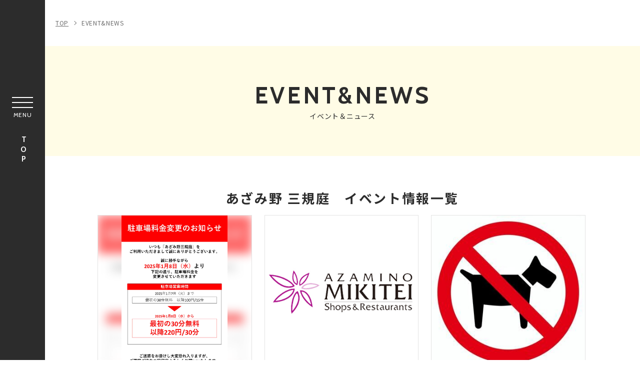

--- FILE ---
content_type: text/html; charset=UTF-8
request_url: https://mikitei.jp/news/?yearmonth=202311&date=29&type=onday
body_size: 9985
content:
<!DOCTYPE html>
<html>
<head>
<!-- load-head-top -->
<meta charset="utf-8">
<meta http-equiv="X-UA-Compatible" content="IE=edge" />
<!-- Google Tag Manager -->
<script>(function(w,d,s,l,i){w[l]=w[l]||[];w[l].push({'gtm.start':
new Date().getTime(),event:'gtm.js'});var f=d.getElementsByTagName(s)[0],
j=d.createElement(s),dl=l!='dataLayer'?'&l='+l:'';j.async=true;j.src=
'https://www.googletagmanager.com/gtm.js?id='+i+dl;f.parentNode.insertBefore(j,f);
})(window,document,'script','dataLayer','GTM-M23D6QL');</script>
<!-- End Google Tag Manager -->
<meta name="viewport" content="width=device-width, initial-scale=1.0">
<meta name="description" content="あざみ野 三規庭のイベント情報・ニュースです。">
<meta name="keywords" content="">
<title>イベント＆ニュース | あざみ野 三規庭</title>
<meta property="og:site_name" content="あざみ野 三規庭">
<meta property="og:type" content="article">
<meta property="og:url" content="https://www.mikitei.jp/">
<meta property="og:title" content="イベント＆ニュース">
<meta property="og:description" content="あざみ野 三規庭のイベント情報・ニュースです。">
<meta property="og:image" content="https://www.mikitei.jp/assets/images/common/ogp.png">
<meta property="og:locale" content="ja_JP">
<meta property="fb:admins" content="100005423256030">

<link rel="icon" href="/favicon.ico" type="image/vnd.microsoft.icon">
<link rel="apple-touch-icon" href="/apple-touch-icon.png">

<link href="https://fonts.googleapis.com/css2?family=Cabin:wght@400;500;700&display=swap" rel="stylesheet">
<link href="https://fonts.googleapis.com/css2?family=Noto+Sans+JP:wght@400;500;700&display=swap" rel="stylesheet">
<link rel="stylesheet" href="/assets/css/reset.css" />
<link rel="stylesheet" href="/assets/css/cmn_style.css" />
<link rel="stylesheet" href="/assets/css/slick.css" />
<link rel="stylesheet" href="/assets/css/common.css" />
<link rel="stylesheet" href="/assets/css/news.css" />

<script type="application/ld+json">
[
  {
    "@context": "http://schema.org",
    "@type": "BreadcrumbList",
    "itemListElement": [
      {
        "@type": "ListItem",
        "position": 1,
        "item": {
          "@id": "https://www.mikitei.jp/",
          "name": "あざみ野 三規庭"
        }
      },
      {
        "@type": "ListItem",
        "position": 2,
        "item": {
          "@id": "https://www.mikitei.jp/news/",
          "name": "イベント＆ニュース | あざみ野 三規庭"
        }
      }
    ]
  }
]
</script>

<!-- load-head-bottom -->
<script src="/assets/js/lib/jquery-3.7.1.min.js"></script></head>
<body class="pagetype-news">
<!-- load-body-top -->

<!-- Google Tag Manager (noscript) -->
<noscript><iframe src="https://www.googletagmanager.com/ns.html?id=GTM-M23D6QL"
height="0" width="0" style="display:none;visibility:hidden"></iframe></noscript>
<!-- End Google Tag Manager (noscript) -->

<!-- SVG -->

<!-- icon-nav-access -->
<svg class="icon-svg" xmlns="http://www.w3.org/2000/svg" width="55.12" height="41.438" viewBox="0 0 55.12 41.438">
<symbol id="icon-nav-access">
<g>
<path id="パス_5848" data-name="パス 5848" class="cls-1" d="M38.16,31.34H14.05c0,.82,0,1.61,0,2.4a4.71,4.71,0,0,1-2.24,4.07,4.56,4.56,0,0,1-6.94-3.57c-.1-1.75,0-3.51,0-5.26a2,2,0,0,0-.19-.83,6.53,6.53,0,0,1-.71-3.1c0-1.91,0-3.81,0-5.72v-.56a13,13,0,0,1-1.63-.43,3.65,3.65,0,0,1,.93-7,21.81,21.81,0,0,1,2.29-.07.58.58,0,0,0,.59-.35C7.38,8.63,8.61,6.31,10,4.1A8.27,8.27,0,0,1,17.3,0q8.77,0,17.57,0c3.59,0,6.12,1.86,7.86,4.9q1.68,3,3.33,5.92a.73.73,0,0,0,.75.42,14.35,14.35,0,0,1,2.78.22A3.56,3.56,0,0,1,52.17,15a3.66,3.66,0,0,1-2.49,3.45c-.43.14-.89.22-1.39.34V25a6.78,6.78,0,0,1-.73,3.15,1.71,1.71,0,0,0-.18.77c0,1.67,0,3.34,0,5a4.71,4.71,0,0,1-4,4.48,4.66,4.66,0,0,1-5.22-4l0-.32C38.13,33.2,38.16,32.29,38.16,31.34ZM26.09,13.2H3.71a1.76,1.76,0,0,0-1.78,1.71v0a1.74,1.74,0,0,0,1.73,1.76h.73c1.16,0,1.46.3,1.46,1.44,0,2.27,0,4.53,0,6.8a5.57,5.57,0,0,0,.34,2A3.77,3.77,0,0,0,10,29.37q16.14,0,32.28,0l.41,0a3.7,3.7,0,0,0,3.2-2.11A4.46,4.46,0,0,0,46.35,25q0-3.49,0-7c0-.91.36-1.26,1.27-1.27.34,0,.68,0,1,0a1.62,1.62,0,0,0,1.47-1.1,1.65,1.65,0,0,0-.34-1.8,1.93,1.93,0,0,0-1.56-.58Q37.14,13.22,26.09,13.2Zm17.94-2A1.72,1.72,0,0,0,44,11c-1.11-1.94-2.15-3.9-3.34-5.79A6.61,6.61,0,0,0,34.69,2Q26.11,2,17.53,2A6.6,6.6,0,0,0,11.6,5.21c-1.2,1.92-2.26,3.92-3.38,5.88a.23.23,0,0,0,0,.14ZM6.74,30.51v3a5.42,5.42,0,0,0,.07.81,2.79,2.79,0,0,0,2.28,2.25A2.61,2.61,0,0,0,11.81,35c.55-1.19.2-2.43.31-3.67-1.85-.05-3.64.21-5.38-.81Zm33.37.81c0,.93,0,1.81,0,2.68a2.72,2.72,0,0,0,2.55,2.58,2.67,2.67,0,0,0,2.71-2.4c.1-1.16,0-2.34,0-3.65-1.67,1-3.49.72-5.29.79Z" />
<path id="パス_5849" data-name="パス 5849" class="cls-1" d="M13.48,21.07h2.65c.7,0,1.15.38,1.15,1s-.44,1-1.14,1q-2.66,0-5.31,0a1,1,0,0,1-1.15-1c0-.56.45-1,1.15-1C11.71,21.06,12.6,21.07,13.48,21.07Z" />
<path id="パス_5850" data-name="パス 5850" class="cls-1" d="M38.69,21.07h2.66c.7,0,1.15.37,1.16.94s-.44,1-1.17,1H36.08c-.7,0-1.15-.38-1.17-.95s.45-1,1.18-1S37.83,21.07,38.69,21.07Z" />
</g>
</symbol>
</svg>

<!-- icon-nav-event -->
<svg class="icon-svg" xmlns="http://www.w3.org/2000/svg" width="63.244" height="37.802" viewBox="0 0 63.244 37.802">
<symbol id="icon-nav-event">
<g>
<path class="cls-1" d="M42.22,9.51l-4.11-.45V1.16A1.15,1.15,0,0,0,36.59.06L14.35,7.86H3a3,3,0,0,0-3,3V22.07a3.1,3.1,0,0,0,2.11,2.87v11.5A1.15,1.15,0,0,0,3.24,37.6h6.4a1.13,1.13,0,0,0,1.1-.8l3.45-11.67h.15l22.25,7.79a1.17,1.17,0,0,0,1.52-1.11V23.42L42.22,23a4.84,4.84,0,0,0,4.31-4.82V14.33A4.83,4.83,0,0,0,42.22,9.51ZM8.78,35.29H4.4V25.13h7.39ZM13.4,22.83H3a.74.74,0,0,1-.68-.76V10.89A.7.7,0,0,1,3,10.17H13.4Zm22.4,7.35L15.7,23.1V9.86L35.81,2.78Zm8.43-12A2.54,2.54,0,0,1,42,20.67l-3.86.43V11.38L42,11.8a2.54,2.54,0,0,1,2.27,2.52Z" />
<path class="cls-1" d="M61.89,15.61H51.15a1.16,1.16,0,0,0-1.1,1.2,1.14,1.14,0,0,0,1.1,1.1H61.89a1.14,1.14,0,0,0,1.2-1.1,1.16,1.16,0,0,0-1.1-1.2Z" />
<path class="cls-1" d="M50.73,11A1,1,0,0,0,51,11l7.74-2a1.15,1.15,0,0,0-.52-2.25l-.05,0-7.74,2A1.15,1.15,0,0,0,50.73,11Z" />
<path class="cls-1" d="M58.76,24.23l-7.74-2a1.15,1.15,0,1,0-.57,2.23l7.74,2a1.15,1.15,0,0,0,.57-2.23Z" />
</g>
</symbol>
</svg>

<!-- icon-nav-floor -->
<svg class="icon-svg" xmlns="http://www.w3.org/2000/svg" width="45.988" height="38.235" viewBox="0 0 45.988 38.235">
<symbol id="icon-nav-floor">
<g>
<path class="cls-1" d="M46,6.32a.87.87,0,0,0-.6-.78L30.72.07a1.16,1.16,0,0,0-.78,0L15.66,5.4,1.37.07a1.1,1.1,0,0,0-.89,0A.84.84,0,0,0,0,.86v31a.86.86,0,0,0,.6.78l14.67,5.48a1.13,1.13,0,0,0,.77,0l14.29-5.34,14.28,5.34a1.34,1.34,0,0,0,.39.07,1.1,1.1,0,0,0,.51-.13.85.85,0,0,0,.48-.73ZM44,6.9V36.07L31.31,31.32V2.16ZM29.35,2.16V31.33L16.64,36.07V6.9ZM14.67,6.9V36.07L2,31.32V2.16Z" />
</g>
</symbol>
</svg>

<!-- icon-nav-restaurantcafe -->
<svg class="icon-svg" xmlns="http://www.w3.org/2000/svg" width="37.971" height="43.113" viewBox="0 0 37.971 43.113">
<symbol id="icon-nav-restaurantcafe">
<g>
<path id="パス_5848" data-name="パス 5848" class="cls-1" d="M22.49,0h2.07V9.23h4.3V0h2.06V9.23h4.34V0h2.09V11.1a6.49,6.49,0,0,1-3.27,5.8,1,1,0,0,0-.54,1c.26,3.68.47,7.37.69,11,.17,2.9.3,5.8.54,8.7a4.61,4.61,0,0,1-4.33,4.82,5,5,0,0,1-4.53-1.88,3.82,3.82,0,0,1-.86-2.77l.81-13.39c.14-2.24.27-4.48.42-6.72a.69.69,0,0,0-.4-.74,6.56,6.56,0,0,1-3.4-6c0-3.45,0-6.9,0-10.34Zm5.86,18c-.06.93-.12,1.88-.18,2.84l-.6,9.63-.45,7.35a2.39,2.39,0,0,0,.81,2,3.08,3.08,0,0,0,3.22.5,2.54,2.54,0,0,0,1.54-2.5q-.51-8.37-1-16.72c-.07-1.08-.14-2.15-.21-3.16Zm-3.72-6.87A4.57,4.57,0,0,0,27,15.48a5.78,5.78,0,0,0,6.17-.24,4.58,4.58,0,0,0,2.08-4.07Z" />
<path id="パス_5849" data-name="パス 5849" class="cls-1" d="M17.41,9.51A8.88,8.88,0,0,1,12.86,17a.84.84,0,0,0-.51.92c.35,5.44.67,10.88,1,16.31.06,1.13.1,2.27.21,3.39A4.48,4.48,0,0,1,10,42.34a5.06,5.06,0,0,1-5.57-2.1A3.71,3.71,0,0,1,3.84,38q.38-6.2.77-12.4c.16-2.58.3-5.15.47-7.72A.83.83,0,0,0,4.59,17,9.24,9.24,0,0,1,2.21,3,8.57,8.57,0,0,1,14.27,2,8.87,8.87,0,0,1,16.1,4.2,9.61,9.61,0,0,1,17.41,9.51Zm-2.07-.46a7.27,7.27,0,0,0-1.43-4.5A6.26,6.26,0,0,0,5.21,2.9a6.33,6.33,0,0,0-1.14,1A7.59,7.59,0,0,0,4,14.08a6.26,6.26,0,0,0,7.6,1.48,7.14,7.14,0,0,0,3.78-6.51ZM7.15,18c0,.63-.08,1.29-.12,1.95q-.56,8.91-1.1,17.83A2.54,2.54,0,0,0,8,40.57a2.71,2.71,0,0,0,3.37-1.83,2.66,2.66,0,0,0,.11-.84L10.37,19.34c0-.46-.07-.92-.11-1.31Z" />
</g>
</symbol>
</svg>

<!-- icon-nav-service -->
<svg class="icon-svg" xmlns="http://www.w3.org/2000/svg" width="53" height="48.048" viewBox="0 0 53 48.048">
<symbol id="icon-nav-service">
<g>
<path id="パス_3082" data-name="パス 3082" class="cls-1" d="M36.56,23.6H46.68a.85.85,0,0,0,.84-.84V16a.85.85,0,0,0-.84-.84H36.56a.85.85,0,0,0-.84.84v6.75A.85.85,0,0,0,36.56,23.6Zm5.9-6.74h3.37v5.06H42.46Zm-5.06,0h3.38v5.06H37.4Z" />
<path id="パス_3083" data-name="パス 3083" class="cls-1" d="M36.56,33.72H46.68a.85.85,0,0,0,.84-.85V26.13a.84.84,0,0,0-.84-.84H36.56a.84.84,0,0,0-.84.84v6.74A.85.85,0,0,0,36.56,33.72ZM42.46,27h3.37V32H42.46ZM37.4,27h3.38V32H37.4Z" />
<path id="パス_3084" data-name="パス 3084" class="cls-1" d="M52.16,46.36H50.89V.84A.84.84,0,0,0,50.05,0H19.7a.84.84,0,0,0-.84.84h0V15.17h-16A.85.85,0,0,0,2,16H2V46.36H.84a.85.85,0,0,0,0,1.69H52.16a.85.85,0,0,0,0-1.69Zm-14.75,0H32.35V43a2.53,2.53,0,1,1,5.06,0Zm-2.53-7.58A4.21,4.21,0,0,0,30.66,43v3.37H29V37.09H49.21v9.27H39.09V43a4.21,4.21,0,0,0-4.21-4.21ZM27.29,28.66V35.4H20.55V28.66ZM20.55,27V20.23h6.74V27Zm0-25.28H49.21V11.8H20.55Zm0,11.8H49.21V35.4H29V33.72h4.21a.84.84,0,0,0,.84-.84V26.13a.84.84,0,0,0-.84-.84H29V23.6h4.21a.84.84,0,0,0,.84-.84V16a.84.84,0,0,0-.84-.85H20.55ZM29,32V27h3.37V32Zm0-10.11V16.86h3.37v5.06ZM3.69,16.86h23.6v1.69H3.69ZM12.12,27V20.23h6.74V27Zm6.74,1.69V35.4H12.12V28.66ZM3.69,20.23h6.74V27H3.69Zm0,8.43h6.74V35.4H3.69Zm0,8.43h23.6v9.27h-5.9V39.62a.84.84,0,0,0-.84-.84H10.43a.84.84,0,0,0-.84.84v6.74H3.69Zm11,9.27H11.27v-5.9h3.38Zm5,0H16.33v-5.9H19.7Z" />
</g>
</symbol>
</svg>

<!-- icon-nav-shopnews -->
<svg class="icon-svg" xmlns="http://www.w3.org/2000/svg" width="50.218" height="38.49" viewBox="0 0 50.218 38.49">
<symbol id="icon-nav-shopnews">
<g>
<path class="cls-1" d="M42.24,8.61h4.58C47.65,8.61,48,9,48,9.8V29.4a6.73,6.73,0,0,1-1.84,4.82,6.37,6.37,0,0,1-4.74,2.1q-17.43,0-34.85,0a6.67,6.67,0,0,1-6.5-5.7,8.72,8.72,0,0,1-.07-1V3.88A3.78,3.78,0,0,1,3.89,0H38.25a3.84,3.84,0,0,1,4,4V8.61ZM35,1.91H4A1.91,1.91,0,0,0,1.88,4V29.53a4.59,4.59,0,0,0,.4,2,4.82,4.82,0,0,0,4.66,2.88q14.61,0,29.21,0h.33c0-.07,0-.1,0-.11-.13-.19-.26-.37-.4-.55a6.86,6.86,0,0,1-1.44-4.32q0-12,0-24.07A8.19,8.19,0,0,1,35,2S35,2,35,1.91Zm1.54,25.8c0,.73,0,1.42,0,2.1a4.79,4.79,0,1,0,9.58-.34q0-9.28,0-18.58c0-.12,0-.24,0-.37H42.24v16c0,.83-.32,1.15-1.16,1.15H36.52Zm3.83-1.91V4.07c0-.12,0-.25,0-.37a1.88,1.88,0,0,0-1.15-1.64,1.8,1.8,0,0,0-1.91.23A2.06,2.06,0,0,0,36.5,4.1q0,10.65,0,21.28v.42Z" />
<path class="cls-1" d="M12.58,17.23h5.63a.94.94,0,0,1,1.08,1.08V29.46c0,.79-.35,1.13-1.16,1.14h-11c-1,0-1.31-.31-1.31-1.29,0-3.61,0-7.21,0-10.82a1.58,1.58,0,0,1,.26-.93,1.11,1.11,0,0,1,.78-.32C8.78,17.22,10.68,17.23,12.58,17.23Zm4.83,11.44v-.42c0-2.91,0-5.81,0-8.72,0-.35-.1-.43-.44-.43H8.15l-.41,0v9.54Z" />
<path class="cls-1" d="M18.25,7.63H6.84c-.79,0-1.26-.54-1.07-1.21a.89.89,0,0,1,.78-.66,2.64,2.64,0,0,1,.49,0H29.86a.92.92,0,0,1,.9.92.94.94,0,0,1-.87,1H18.25Z" />
<path class="cls-1" d="M18.22,13.37H7a3.39,3.39,0,0,1-.45,0,.93.93,0,0,1-.17-1.81,2,2,0,0,1,.55-.07H29.6c.66,0,1.06.28,1.15.79a.92.92,0,0,1-.85,1.1H18.22Z" />
<path class="cls-1" d="M26.93,28.69h2.78a.94.94,0,0,1,1,.85.89.89,0,0,1-.78,1,2.12,2.12,0,0,1-.44,0H24.27l-.41,0a.92.92,0,0,1-.81-1,.9.9,0,0,1,.88-.9c.75,0,1.5,0,2.25,0Z" />
<path class="cls-1" d="M26.9,17.23h2.85a.94.94,0,0,1,1,.95,1,1,0,0,1-1,.92h-5.7a.94.94,0,1,1,0-1.87Z" />
<path class="cls-1" d="M26.92,24.84c-.94,0-1.88,0-2.81,0a.95.95,0,1,1,0-1.88c1.87,0,3.75,0,5.63,0a.94.94,0,1,1,0,1.88C28.79,24.85,27.86,24.84,26.92,24.84Z" />
</g>
</symbol>
</svg>

<!-- icon-nav-yamatoshi -->
<svg class="icon-svg" xmlns="http://www.w3.org/2000/svg" width="48.49" height="48.49" viewBox="0 0 48.49 48.49">
<symbol id="icon-nav-yamatoshi">
<g>
<path id="パス_5874" data-name="パス 5874" d="M214.5,160.068h-5.933v-9.953c3.986-.44,5.933-3.668,5.933-9.839,0-6.214-2.376-17.811-6.924-17.811s-6.93,11.6-6.93,17.811c0,6.172,1.947,9.394,5.939,9.839v9.953h-5.939V146.215a.981.981,0,0,0-.7-.943l-31.665-9.9a.986.986,0,0,0-1.285.943v33.646a.988.988,0,0,0,.991.991H214.5a.985.985,0,0,0,.991-.991v-8.905a.989.989,0,0,0-.991-.991Zm-11.872-19.792c0-7.644,2.9-15.829,4.948-15.829s4.948,8.185,4.948,15.829c0,7.021-2.644,7.921-4.948,7.921s-4.948-.9-4.948-7.921Zm-3.957,19.792h-5.939V145.089l5.939,1.856Zm-21.774,0V140.141L182.835,142v18.072Zm7.914-17.453,5.939,1.856v15.6h-5.939Zm-15.829-4.948,5.933,1.856v20.546h-5.933Zm0,24.383h24.741v6.93H177.887v-4.948a.989.989,0,0,0-.991-.991h-4.948a.989.989,0,0,0-.991.991v4.948h-1.976Zm3.957,6.93v-3.963h2.966v3.963Zm22.759,0v-6.93h10.887v6.93Zm17.817,0h-4.948v-6.93h4.948Zm0,0" />
</g>
</symbol>
</svg>

<!-- icon-floor-btn -->
<svg class="icon-svg" xmlns="http://www.w3.org/2000/svg" width="29.246" height="23.143" viewBox="0 0 29.246 23.143">
<symbol id="icon-floor-btn">
<g>
<path data-name="" d="M20.243 0v6.586h-7.312v6.586H5.62v6.586H0v3.384h9v-6.585h7.312V9.97h7.312V3.384h5.619V0z" />
</g>
</symbol>
</svg>

<!-- icon-hour -->
<svg class="icon-svg" xmlns="http://www.w3.org/2000/svg" width="39.279" height="39.279" viewBox="0 0 39.279 39.279">
<symbol id="icon-hour">
<g>
<path data-name="パス 87" d="M19.639 0a19.639 19.639 0 1019.64 19.639A19.629 19.629 0 0019.639 0zm0 36.977a17.338 17.338 0 1117.338-17.338 17.357 17.357 0 01-17.338 17.338z" />
<path data-name="パス 88" d="M25.38 18.527h-4.629V9.449a1.112 1.112 0 10-2.225 0v10.19a1.112 1.112 0 001.112 1.112h5.741a1.112 1.112 0 000-2.225z" />
</g>
</symbol>
</svg>

<!-- icon-category-all -->
<svg class="icon-svg" xmlns="http://www.w3.org/2000/svg" width="46.84" height="47.817" viewBox="0 0 46.84 47.817">
<symbol id="icon-category-all">
<g id="c01">
<path class="cls-2" d="M27.85,28.38V45.32H44.34V28.38H27.85M27,25.88H45.19a1.67,1.67,0,0,1,1.65,1.69V46.13a1.67,1.67,0,0,1-1.65,1.69H27a1.67,1.67,0,0,1-1.65-1.69V27.57A1.67,1.67,0,0,1,27,25.88Z" />
<path class="cls-2" d="M2.5,28.38V45.32H19V28.38H2.5m-.85-2.5H19.84a1.67,1.67,0,0,1,1.65,1.69V46.13a1.67,1.67,0,0,1-1.65,1.69H1.65A1.67,1.67,0,0,1,0,46.13V27.57A1.67,1.67,0,0,1,1.65,25.88Z" />
<path class="cls-2" d="M2.5,2.5V19.44H19V2.5H2.5M1.65,0H19.84a1.67,1.67,0,0,1,1.65,1.69V20.25a1.67,1.67,0,0,1-1.65,1.69H1.65A1.67,1.67,0,0,1,0,20.25V1.69A1.67,1.67,0,0,1,1.65,0Z" />
<path class="cls-2" d="M27.85,2.5V19.44H44.34V2.5H27.85M27,0H45.19a1.67,1.67,0,0,1,1.65,1.69V20.25a1.67,1.67,0,0,1-1.65,1.69H27a1.67,1.67,0,0,1-1.65-1.69V1.69A1.67,1.67,0,0,1,27,0Z" />
</g>
</symbol>
</svg>

<!-- icon-category-shop -->
<svg class="icon-svg" xmlns="http://www.w3.org/2000/svg" viewBox="0 0 39.898 39.896">
<symbol id="icon-category-shop">
<g>
<path class="cls-1" d="M37.678 22.49v13.873a3.287 3.287 0 01-3.283 3.283H5.505a3.287 3.287 0 01-3.283-3.283V22.49a.657.657 0 01.657-.657.657.657 0 01.657.657v13.873a1.972 1.972 0 001.97 1.97h7.141v-11.08a3.287 3.287 0 013.283-3.283h8.043a3.287 3.287 0 013.277 3.283v8.454a.657.657 0 01-.657.657.657.657 0 01-.657-.657v-8.454a1.972 1.972 0 00-1.97-1.97h-8.043a1.972 1.972 0 00-1.97 1.97v11.08h5.335V27.99a.657.657 0 01.657-.657.657.657 0 01.657.657v10.343h13.789a1.972 1.972 0 001.97-1.97V22.49a.657.657 0 01.657-.657.657.657 0 01.66.657zM4.52 10.756a.657.657 0 00.657.657c35.725 0 33.953.064 34.214-.136a.653.653 0 00.25-.429c.037-.264.272.385-4.315-10.2a.657.657 0 00-.6-.4H5.179a.657.657 0 00-.6.4L.306 10.49c-.075.174-.054-.1-.054 4.335a5.429 5.429 0 005.417 5.416 5.422 5.422 0 004.759-2.836 5.418 5.418 0 009.522 0 5.419 5.419 0 009.521 0 5.422 5.422 0 004.76 2.834 5.423 5.423 0 005.419-5.411.657.657 0 00-.657-.657.657.657 0 00-.657.657 4.108 4.108 0 01-4.1 4.1 4.108 4.108 0 01-4.1-4.1.657.657 0 00-.657-.657.657.657 0 00-.657.657 4.108 4.108 0 01-4.1 4.1 4.108 4.108 0 01-4.1-4.1.657.657 0 00-.657-.657.657.657 0 00-.657.657 4.108 4.108 0 01-4.1 4.1 4.107 4.107 0 01-4.1-4.137.657.657 0 00-.657-.657.657.657 0 00-.657.657 4.113 4.113 0 01-4.1 4.137 4.113 4.113 0 01-4.1-4.1V10.89l4.042-9.329h28.685l3.7 8.536H5.206a.657.657 0 00-.657.657z"/></" />
</g>
</symbol>
</svg>

<!-- icon-category-fashion -->
<svg class="icon-svg" xmlns="http://www.w3.org/2000/svg" width="62.222" height="47.133" viewBox="0 0 62.222 47.133">
<symbol id="icon-category-fashion">
<g>
<path class="cls-1" d="M30.61,3h0a4.39,4.39,0,0,1,0,8.77,1.45,1.45,0,0,0-1.44,1.46v7L4.88,33.3A9.32,9.32,0,0,0,0,41.53v3.14a1.45,1.45,0,0,0,.42,1,1.41,1.41,0,0,0,1,.43H59.78a1.41,1.41,0,0,0,1-.43,1.45,1.45,0,0,0,.42-1V41.53a9.32,9.32,0,0,0-4.88-8.23L32.05,20.22V14.57l.39-.09a7.37,7.37,0,0,0,5.37-8.89A7.34,7.34,0,0,0,23.35,6.86h2.9A4.41,4.41,0,0,1,30.61,3Zm27.72,40.2H2.89V41.53a6.38,6.38,0,0,1,3.35-5.64L30.61,22.76,55,35.89a6.36,6.36,0,0,1,3.35,5.64Z" />
</g>
</symbol>
</svg>

<!-- icon-category-goods -->
<svg class="icon-svg" xmlns="http://www.w3.org/2000/svg" width="64.612" height="52.002" viewBox="0 0 64.612 52.002">
<symbol id="icon-category-goods">
<g>
<path class="cls-1" d="M8.68,24.66a3.73,3.73,0,1,0,3.72,3.73A3.73,3.73,0,0,0,8.68,24.66Zm0,5a1.24,1.24,0,1,1,1.24-1.24A1.24,1.24,0,0,1,8.68,29.63Z" />
<path class="cls-1" d="M55.89,24.66a3.73,3.73,0,1,0,3.73,3.73A3.73,3.73,0,0,0,55.89,24.66Zm1.24,3.73a1.24,1.24,0,1,1-1.24-1.24,1.23,1.23,0,0,1,1.24,1.24Z" />
<path class="cls-1" d="M64.41,27.07a8.7,8.7,0,0,0-8.52-7.38h-.15a8.81,8.81,0,0,0-8.55,8.82v4.18a57.18,57.18,0,0,0-14.91-1.82,57.29,57.29,0,0,0-14.91,1.82v-4.3a8.69,8.69,0,0,0-8.7-8.7H8.34A8.7,8.7,0,0,0,7.44,37v5.06a5,5,0,0,0,5,5v3.73A1.24,1.24,0,0,0,13.65,52h3.73a1.25,1.25,0,0,0,1.11-.69L20.63,47H43.94l2.14,4.28a1.25,1.25,0,0,0,1.11.69h3.73a1.24,1.24,0,0,0,1.24-1.24V47a5,5,0,0,0,5-5V37A8.7,8.7,0,0,0,64.41,27.07ZM16.6,49.51H14.89V47h3Zm31.36,0L46.72,47h3v2.48ZM56.17,34.6h-.28a1.25,1.25,0,0,0-1.24,1.24v6.22a2.48,2.48,0,0,1-2.49,2.48H12.4a2.48,2.48,0,0,1-2.48-2.48V35.84A1.25,1.25,0,0,0,8.67,34.6a6.21,6.21,0,0,1-6.21-6.21v-.24a6.22,6.22,0,0,1,12.42,0v5.3a20.57,20.57,0,0,0-3.1,1.31L13,36.93c.06,0,6.57-3.57,19.27-3.57s19.21,3.53,19.27,3.57l1.24-2.17a21.65,21.65,0,0,0-3.1-1.31V28.51a6.29,6.29,0,0,1,6.11-6.33,6.21,6.21,0,0,1,.38,12.42Z" />
<path class="cls-1" d="M10.12,7.83a5.66,5.66,0,0,1,2.25-4.39,4.73,4.73,0,0,1,3.55-1,121.12,121.12,0,0,0,32.72,0,4.76,4.76,0,0,1,3.56,1,5.73,5.73,0,0,1,2.25,4.39v9.22h2.4V7.83a8.13,8.13,0,0,0-3.19-6.29A7.09,7.09,0,0,0,48.33.06a119,119,0,0,1-32.1,0,7.08,7.08,0,0,0-5.32,1.48A8.13,8.13,0,0,0,7.72,7.83v9.22h2.4Z" />
</g>
</symbol>
</svg>

<!-- icon-category-restaurantcafe -->
<svg class="icon-svg" xmlns="http://www.w3.org/2000/svg" width="52.04" height="59.668" viewBox="0 0 52.04 59.668">
<symbol id="icon-category-restaurantcafe">
<g>
<path class="cls-1" d="M30.39,0h2.72V12.68H39V0h2.73V12.68h5.91V0h2.72a1.41,1.41,0,0,1,0,.21c0,5.13,0,10.26,0,15.4a8.53,8.53,0,0,1-2.24,5.68,8.68,8.68,0,0,1-2.74,2.11.26.26,0,0,0-.18.29c.12,1.8.22,3.59.33,5.39s.22,3.41.32,5.12l.3,5.1c.09,1.48.19,3,.28,4.44s.17,3,.26,4.44c.06,1,.11,2,.2,3.05a5.61,5.61,0,0,1-.45,2.69,6.31,6.31,0,0,1-5.25,4,6.54,6.54,0,0,1-7.27-5.18,5.24,5.24,0,0,1,0-1.48c.08-1.25.15-2.5.23-3.76s.15-2.5.22-3.75.16-2.5.23-3.74.15-2.52.23-3.78.15-2.48.22-3.72.16-2.53.23-3.79c.06-1,.13-2,.19-3.06,0-.67.08-1.35.11-2a.32.32,0,0,0-.16-.22A9.19,9.19,0,0,1,33,21.67a8.72,8.72,0,0,1-2.59-6.25c0-5.07,0-10.13,0-15.19Zm7.85,24.43c0,.24,0,.45,0,.67l-.18,3c-.08,1.27-.15,2.53-.23,3.8-.06,1-.13,2-.19,3-.07,1.26-.14,2.52-.22,3.78s-.16,2.52-.23,3.78c-.09,1.48-.17,3-.26,4.44s-.19,3-.28,4.46a3.22,3.22,0,0,0,0,.76,3.83,3.83,0,0,0,7.59,0,7.7,7.7,0,0,0,0-1.27c-.07-1.26-.15-2.51-.22-3.76s-.16-2.49-.23-3.74L43.43,39l-.27-4.41-.3-5.1c-.1-1.55-.19-3.1-.28-4.65,0-.13,0-.26,0-.4A10.51,10.51,0,0,1,38.24,24.43Zm-5.16-9.29a7.11,7.11,0,0,0,3.15,5.76,7,7,0,0,0,7.79.33,7.14,7.14,0,0,0,3.69-6.09Z" />
<path class="cls-1" d="M23.51,12.34a12.37,12.37,0,0,1-6.72,11.09.35.35,0,0,0-.21.4c.13,2.17.27,4.33.4,6.5l.42,6.83q.18,3.08.37,6.13c.12,2.05.25,4.11.37,6.16a20.86,20.86,0,0,1,.12,2.49,6.2,6.2,0,0,1-2.86,4.93,6.52,6.52,0,0,1-7.66-.24,6.32,6.32,0,0,1-2.52-4.4,5.65,5.65,0,0,1,0-1.16c.07-1.24.15-2.49.22-3.73l.27-4.46c.07-1.25.15-2.49.23-3.74s.15-2.52.22-3.78.15-2.46.23-3.69.15-2.56.23-3.84.14-2.49.24-3.74a.68.68,0,0,0-.4-.78A11.83,11.83,0,0,1,.22,14.66,12.34,12.34,0,0,1,3.89,3.18,10.78,10.78,0,0,1,10.4.08,11.15,11.15,0,0,1,20,3.59a12.19,12.19,0,0,1,3.31,6.69C23.42,11,23.44,11.68,23.51,12.34Zm-2.76-.2c0-.29-.05-.76-.11-1.23a9.83,9.83,0,0,0-3.52-6.5,8.16,8.16,0,0,0-6.74-1.85A8.43,8.43,0,0,0,5,5.79a10.2,10.2,0,0,0-2.2,7.5,10,10,0,0,0,2.56,6,8.44,8.44,0,0,0,12.36.44A10.36,10.36,0,0,0,20.75,12.14ZM13.89,24.49c-.73.05-1.44.15-2.15.15s-1.43-.1-2.16-.15c0,.66-.08,1.36-.12,2.06l-.24,3.84-.18,3C9,34.69,8.89,36,8.81,37.23l-.18,3c-.08,1.28-.15,2.55-.23,3.82-.06,1-.13,2-.19,3.06C8.14,48.41,8.06,49.68,8,51a5.85,5.85,0,0,0,0,1.32,3.82,3.82,0,0,0,7.59-.83c-.11-1-.14-2-.2-3-.07-1.26-.15-2.52-.22-3.78s-.16-2.49-.23-3.74-.15-2.52-.23-3.78-.15-2.49-.23-3.73-.15-2.52-.22-3.78L14,25.75C14,25.31,13.92,24.88,13.89,24.49Z" />
</g>
</symbol>
</svg>

<!-- icon-category-service -->
<svg class="icon-svg" xmlns="http://www.w3.org/2000/svg" width="52.403" height="51.19" viewBox="0 0 52.403 51.19">
<symbol id="icon-category-service">
<g>
<path class="cls-1" d="M12.49,51.2a4,4,0,0,1-3.1-1.46,5.1,5.1,0,0,1-.91-4.33L10.56,33l-8.85-8.8A4.92,4.92,0,0,1,.14,19.35l0-.16a4.79,4.79,0,0,1,4.12-3L16.5,14.35,22,3.06A4.79,4.79,0,0,1,26.05,0h.19a4.79,4.79,0,0,1,4.09,3.05l5.46,11.3L48,16.16a4.83,4.83,0,0,1,4.12,3l0,.16a4.85,4.85,0,0,1-1.57,4.87L41.75,33l2.09,12.49A5,5,0,0,1,43,49.69a4.08,4.08,0,0,1-3.21,1.5,5.7,5.7,0,0,1-2.68-.74L26.15,44.59,15.2,50.46a5.68,5.68,0,0,1-2.64.74ZM2.55,20a2.4,2.4,0,0,0,.81,2.32l.08.08,9.8,9.75L10.93,45.92a2.65,2.65,0,0,0,.42,2.28,1.51,1.51,0,0,0,1.16.5A3.27,3.27,0,0,0,14,48.28l12.16-6.53,12.13,6.51a3.29,3.29,0,0,0,1.53.44A1.51,1.51,0,0,0,41,48.15a2.56,2.56,0,0,0,.4-2.13L39.07,32.16l9.87-9.81A2.41,2.41,0,0,0,49.75,20a2.31,2.31,0,0,0-2-1.36h-.11l-13.55-2L28,4a2.28,2.28,0,0,0-1.86-1.48A2.28,2.28,0,0,0,24.28,4l-.05.11L18.18,16.63l-13.67,2A2.27,2.27,0,0,0,2.55,20Z" />
</g>
</symbol>
</svg>

<!-- icon-floor-btn -->
<svg class="icon-svg" xmlns="http://www.w3.org/2000/svg" width="29.246" height="23.143" viewBox="0 0 29.246 23.143">
<symbol id="icon-floor-btn">
<g>
<path data-name="" d="M20.243 0v6.586h-7.312v6.586H5.62v6.586H0v3.384h9v-6.585h7.312V9.97h7.312V3.384h5.619V0z" />
</g>
</symbol>
</svg>
<div id="page">
	<header class="cmn-hd">
	<nav class="gnav">
		<div class="menu-hbg btn-nav-open">
			<span></span>
			<span></span>
			<span></span>
			<span class="menu-txt">MENU</span>
		</div>
				<div id="modal-overlay">
			<div class="nav-inner">
				<div class="btn-close">
					<p class="close-txt">CLOSE</p>
				</div>
				<div class="detail-box">
					<ul class="gnav-list">
						<li>
							<a href="/#eventnews" class="page-link">
								<svg class="hd-gnav02" width="63.244" height="37.802" viewBox="0 0 63.244 37.802">
									<use xlink:href='#icon-nav-event'></use>
								</svg>
								<p class="nav-txt">イベント&ニュース</p>
							</a>
						</li>
						<li>
							<a href="/#access" class="page-link">
								<svg class="hd-gnav06" width="53" height="48.048" viewBox="0 0 53 48.048">
									<use xlink:href='#icon-nav-service'></use>
								</svg>
								<p class="nav-txt">営業時間<br>アクセス・駐車場</p>
							</a>
						</li>
					</ul><!-- .gnav-list -->
				</div><!-- .detail-box -->
			</div><!-- .nav-inner -->
		</div><!-- #modal-overlay -->
	</nav>
		<h1 class="sp-logo"><a href="/"><img src="/assets/images/common/logo-sc.svg" alt="あざみ野 三規庭"></a></h1>
		<div class="pc-txtnav">
		<ul>
			<li class="txt-top"><a href="/">TOP</a></li>
		</ul>
	</div><!-- .pc-txtnav -->
</header>
<div id="modal-bg"></div>
	<div class="page-bd">
		<div class="breadcrumb-box">
			<ul class="breadcrumb">
				<li><a href="/">TOP</a></li>
				<li><a href="/news/">EVENT&NEWS</a></li>
			</ul>
		</div><!-- .breadcrumb-box -->
		<div class="page-ttl ttl01">
			<h2>EVENT&NEWS</h2>
			<p class="ttl-jp">イベント＆ニュース</p>
		</div><!-- .page-ttl -->
		<section class="main-box fade-element">

      <div class="article-box">
        <div class="box-inner">
          <div class="category-ttl">
            <h3 class="mds-ttl">あざみ野 三規庭　イベント情報一覧</h3>
          </div><!-- .category-ttl -->
          <ul class="article-list">
            <li>
              <a href="/news/detail/000003">
                <div class="thumb-box">
                  <div class="img-bg" style="background-image:url(/assets/images/event/news000003_01.jpg);"></div>
                  <img src="/assets/images/event/news000003_01.jpg" alt="【お知らせ】駐車場料金の変更について">
                </div>
                <div class="category-icon news">NEWS</div>
                <div class="title">【お知らせ】駐車場料金の変更について</div>
              </a>
            </li>
            <li>
              <a href="/news/detail/000002">
                <div class="thumb-box">
                  <div class="img-bg" style="background-image:url(/assets/images/common/mikitei_logo.jpg);"></div>
                  <img src="/assets/images/common/mikitei_logo.jpg" alt="年末年始営業時間のお知らせ">
                </div>
                <div class="category-icon news">NEWS</div>
                <div class="title">年末年始営業時間のお知らせ</div>
              </a>
            </li>
            <li>
              <a href="/news/detail/000001">
                <div class="thumb-box">
                  <div class="img-bg" style="background-image:url(/assets/images/event/news000001_01.jpg);"></div>
                  <img src="/assets/images/event/news000001_01.jpg" alt="館内のペット同伴について">
                </div>
                <div class="category-icon news">NEWS</div>
                <div class="title">館内のペット同伴について</div>
              </a>
            </li>
          </ul>
          <!-- .article-list -->
        </div><!-- .box-inner -->
      </div><!-- .article-box -->

		</section><!-- .main-box -->
	</div><!-- .page-bd -->
	<div class="btn-pagetop btn-hide"><img src="/assets/images/common/icon-pagetop.svg" alt="PAGE TOP"></div>
<footer>
	<div class="gmap-box">
		<iframe style="border: 0;" src="https://www.google.com/maps/embed?pb=!1m18!1m12!1m3!1d3245.383849377559!2d139.54287341525568!3d35.568916480220736!2m3!1f0!2f0!3f0!3m2!1i1024!2i768!4f13.1!3m3!1m2!1s0x6018f7727adb5a4f%3A0xc90edb695dd25153!2z44CSMjI1LTAwMTEg56We5aWI5bed55yM5qiq5rWc5biC6Z2S6JGJ5Yy644GC44GW44G_6YeO77yS5LiB55uu77yT77yQ!5e0!3m2!1sja!2sjp!4v1455541141473" width="100%" height="400" frameborder="0" allowfullscreen=""></iframe>
	</div>
	<div class="ft-infobox">
		<div class="ft-logo"><a href="/"><img src="/assets/images/common/logo-sc.svg" alt="あざみ野 三規庭"></a></div>
		<div class="ft-txt-box">
			<address>
				〒225-0011<br>
				横浜市青葉区あざみ野<br>
				二丁目30番
			</address>
		</div><!-- .flex-wrapper -->
	</div><!-- .ft-infobox -->
	<div class="ft-linkbox">
		<ul class="ft-link">
			<li><a href="/sitemap/">サイトマップ</a></li>
			<li><a href="/links/">リンク集</a></li>
			<li><a href="https://www.tokyu-tmd.co.jp/privacy/" target="_blank">プライバシーポリシー</a></li>
			<li><a href="http://www.tokyu-tmd.co.jp/" target="_blank">会社概要</a></li>
			<li><a href="https://www.tokyu-tmd.co.jp/social/" target="_blank">ソーシャルメディア<br class="sp-view">利用規約</a></li>
		</ul>
	</div><!-- .ft-linkbox -->
	<div class="copyright">Copyright (C) AZAMINO MIKITEI. All rights reserved.</div>

</footer><!-- / page --></div>



<script src="/assets/js/slick.min.js"></script>
<script src="/assets/js/common.js"></script>
<script src="/assets/js/news.js"></script>

<!-- load-body-bottom -->
</body>
</html>

--- FILE ---
content_type: text/css
request_url: https://mikitei.jp/assets/css/common.css
body_size: 9540
content:
@charset "UTF-8";
/* CSS Document */
/* 基本設定-------------------------------------------*/
a {
  text-decoration: none;
  transition: all  0.3s;
  color: #2C2C2C;
}

a:hover {
  opacity: 0.6;
}

a img,
a svg {
  text-decoration: none;
  transition: all  0.3s;
  color: #2C2C2C;
}

img {
  max-width: 100%;
  height: auto;
}

svg {
  backface-visibility: hidden;
  transform: translateZ(0);
}

div,
li,
header,
footer,
dt,
dd,
section {
  box-sizing: border-box;
}

input,
textarea,
select {
  -webkit-appearance: none;
  border-radius: 0;
  line-height: 1.2;
}

select::-ms-expand {
  display: none;
}

.pc-view {
  display: none !important;
}

.sp-view {
  display: block !important;
}

@media screen and (min-width: 769px) {
  .pc-view {
    display: block !important;
  }

  .sp-view {
    display: none !important;
  }
}
/*-- Base --*/
html {
  overflow-y: scroll;
  -webkit-overflow-scrolling: touch;
  -webkit-tap-highlight-color: rgba(0, 0, 0, 0);
  -webkit-text-size-adjust: 100%;
  -ms-text-size-adjust: 100%;
}

body {
  color: #2C2C2C;
  background: #fff;
  line-height: 1.7;
  font-family: "Noto Sans JP", "ヒラギノ角ゴシック", "Hiragino Kaku Gothic", "游ゴシック", YuGothic, "メイリオ", Meiryo,sans-serif;
  font-size: 14px;
  width: 100%;
  word-wrap: break-word;
  letter-spacing: 0.05em;
}

@media screen and (min-width: 769px) {
  a[href*="tel:"] {
    pointer-events: none;
    cursor: default;
    text-decoration: none;
  }
}
/*-- HTML5 elements --*/
article,
aside,
details,
figcaption,
figure,
footer,
header,
nav,
section,
summary {
  display: block;
  margin: 0;
  padding: 0;
}

.clearfix:after {
  content: ".";
  display: block;
  clear: both;
  height: 0;
  visibility: hidden;
}

.clearfix {
  min-height: 1px;
}

* html .clearfix {
  height: 1px;
  /*\*/
      /*/
height: auto;
overflow: hidden;
/**/
}

strong {
  font-weight: bold;
}

section {
  position: relative;
}

::selection {
  background: #9c9c9c;
  color: #fff;
}

::-moz-selection {
  background: #9c9c9c;
  color: #fff;
}

/* アニメーション-------------------------------------------*/
.fade-element {
  opacity: 0;
  transform: translateY(20px);
  transition: all 0.5s;
}

.fadein {
  opacity: 1 !important;
  transform: translateY(0);
}

/* 細かいパーツ-------------------------------------------*/
#page {
  position: relative;
}

@media screen and (min-width: 769px) {
  #page {
    padding-left: 90px;
    overflow-y: hidden;
  }
}
.flex-wrapper {
  display: flex;
}

.main-box {
  padding: 40px 0 40px;
}

.box-inner {
  margin: 0 17px;
  position: relative;
}

.page-bd {
  padding-top: 97px;
}

@media screen and (min-width: 769px) {
  .main-box {
    padding: 70px 20px 70px;
  }

  .box-inner {
    margin: 0 auto;
    max-width: 980px;
  }

  .page-bd {
    padding-top: 0;
  }
}
h2 {
  font-family: "Cabin", "Noto Sans JP", "ヒラギノ角ゴシック", "Hiragino Kaku Gothic", "游ゴシック", YuGothic, "メイリオ", Meiryo, sans-serif;
  font-weight: bold;
  line-height: 1.3;
  letter-spacing: 0.1em;
}

.mds-ttl {
  font-family: "Cabin", "Noto Sans JP", "ヒラギノ角ゴシック", "Hiragino Kaku Gothic", "游ゴシック", YuGothic, "メイリオ", Meiryo, sans-serif;
  font-weight: bold;
  line-height: 1.3;
  letter-spacing: 0.1em;
  font-size: 30px;
  margin-bottom: 5px;
  text-align: center;
}

@media screen and (min-width: 769px) {
  .mds-ttl {
    font-size: 38px;
  }
}
.font-en {
  font-family: "Cabin", sans-serif;
}

.icon-svg {
  position: absolute;
  width: 0;
  height: 0;
}
.icon-svg .ft-mainlogo .logo-parts01,
.icon-svg .ft-mainlogo .logo-parts02 {
  fill: #970045;
}
.icon-svg .ft-mainlogo .logo-parts03 {
  fill: #000000;
}

.icon-new {
  position: absolute;
  top: 0;
  left: 0;
  font-family: "Cabin", sans-serif;
  font-weight: bold;
  color: #fff;
  background: #ed3d53;
  text-align: center;
  font-size: 12px;
  padding: 3px 7px;
}

@media screen and (min-width: 769px) {
  .icon-new {
    font-size: 14px;
    padding: 2px 12px;
  }
}
.btn {
  width: 100%;
  font-weight: bold;
  font-family: "Cabin", sans-serif;
  font-size: 18px;
  background: #fff;
  position: relative;
}
.btn a {
  display: block;
  border: 2px solid #2C2C2C;
  text-align: center;
  padding: 17px 0;
  position: relative;
}
@media screen and (min-width: 769px) {
  .btn a {
    padding: 25px 0;
  }
}

.btn-more {
  width: 100%;
  font-weight: bold;
  font-family: "Cabin", sans-serif;
  font-size: 18px;
}
.btn-more a {
  display: block;
  border: 2px solid #2C2C2C;
  text-align: center;
  padding: 17px 0;
  position: relative;
}
@media screen and (min-width: 769px) {
  .btn-more a {
    padding: 25px 0;
  }
}
.btn-more a {
  display: flex;
  justify-content: center;
}
.btn-more .icon-arrow01 {
  right: 20px;
}

@media screen and (min-width: 769px) {
  .btn-more {
    font-size: 22px;
    max-width: 405px;
    margin: 0 auto;
  }
  .btn-more .icon-arrow01 {
    right: 25px;
  }
}
.icon-arrow01 {
  position: absolute;
  width: 54px;
  height: 10px;
  top: 0;
  bottom: 0;
  margin: auto;
}
.icon-arrow01:before, .icon-arrow01:after {
  content: "";
  position: absolute;
  top: 0;
  bottom: 0;
  margin: auto;
}
.icon-arrow01:before {
  width: 0;
  height: 0;
  border-style: solid;
  border-width: 4.5px 0 4.5px 8px;
  border-color: transparent transparent transparent #2c2c2c;
  right: 0;
}
.icon-arrow01:after {
  width: 50px;
  height: 2px;
  background: #2C2C2C;
  right: 3px;
}

@media screen and (min-width: 769px) {
  .icon-arrow01 {
    width: 74px;
    right: 20px;
  }
  .icon-arrow01:after {
    width: 74px;
    height: 3px;
    right: 3px;
  }
}
.icon-nw {
  position: relative;
  margin-left: 6px;
}
.icon-nw:before {
  content: "";
  position: absolute;
  top: 0;
  bottom: 0;
  margin: auto;
  width: 13px;
  height: 13px;
  background: url(/assets/images/common/icon-nw.svg) no-repeat;
  background-size: contain;
}

/* 共通ヘッダー-------------------------------------------*/
.cmn-hd {
  position: fixed;
  width: 100%;
  top: 0;
  left: 0;
  display: flex;
  align-items: center;
  background: #fff;
  z-index: 10;
}
.cmn-hd svg {
  fill: #fff;
}
.cmn-hd h1 {
  padding-top: 2px;
}
.cmn-hd h1 img {
  width: 148px;
}
.cmn-hd .menu-hbg {
  position: relative;
  width: 70px;
  height: 70px;
  background: #2C2C2C;
  color: #fff;
  text-align: center;
  margin: 0 0 0 auto;
  cursor: pointer;
}
.cmn-hd .menu-hbg span {
  position: absolute;
  left: 0;
  right: 0;
  margin: auto;
  height: 2px;
  width: 42px;
  background-color: #fff;
  display: inline-block;
  box-sizing: border-box;
}
.cmn-hd .menu-hbg span:nth-of-type(1) {
  top: 14px;
}
.cmn-hd .menu-hbg span:nth-of-type(2) {
  top: 24px;
}
.cmn-hd .menu-hbg span:nth-of-type(3) {
  top: 34px;
}
.cmn-hd .menu-hbg span:nth-of-type(4) {
  top: 40px;
  height: auto;
  background-color: transparent;
  font-size: 12px;
  letter-spacing: 0.06em;
  font-family: "Cabin", sans-serif;
}
.cmn-hd .sp-logo {
  position: absolute;
  width: 148px;
  left: 50%;
  right: 50%;
  transform: translateX(-50%);
}
.cmn-hd .sp-hour-icon {
  padding-right: 13px;
  text-align: center;
  font-size: 12px;
  font-weight: bold;
  padding-top: 7px;
}
.cmn-hd .sp-hour-icon img {
  width: 40px;
  height: 40px;
}
.cmn-hd .pc-txtnav {
  display: none;
}

@media screen and (min-width: 769px) {
  .cmn-hd {
    padding: 25vh 0 5vh;
    width: 90px;
    height: 100vh;
    background: #2C2C2C;
    color: #fff;
    display: flex;
    flex-direction: column;
    position: fixed;
    left: 0;
    top: 0;
  }
  .cmn-hd .sp-logo,
  .cmn-hd .sp-hour-icon {
    display: none;
  }
  .cmn-hd .menu-hbg {
    width: 90px;
    height: 90px;
    transition: all 0.3s;
  }
  .cmn-hd .menu-hbg:hover {
    opacity: 0.6;
  }
  .cmn-hd .pc-txtnav {
    display: block;
    color: #fff;
    font-weight: bold;
  }
  .cmn-hd .pc-txtnav ul {
    display: flex;
    flex-direction: column;
    justify-content: center;
    width: 23px;
    margin: 0 auto;
  }
  .cmn-hd .pc-txtnav .hd-nav-icon01 {
    width: 23px;
    height: 17px;
    margin-bottom: 6px;
  }
  .cmn-hd .pc-txtnav .hd-nav-icon02 {
    width: 19px;
    height: 19px;
    margin-bottom: 6px;
  }
  .cmn-hd .pc-txtnav li {
    writing-mode: vertical-rl;
    -webkit-text-orientation: upright;
    text-orientation: upright;
    border-bottom: 1px solid #525252;
    padding-bottom: 16px;
    margin: 0 auto 20px;
    letter-spacing: 0.4em;
    font-size: 12px;
    font-weight: bold;
    text-align: center;
  }
  .cmn-hd .pc-txtnav li:last-child {
    border-bottom: none;
  }
  .cmn-hd .pc-txtnav a {
    color: #fff;
  }
  .cmn-hd .pc-txtnav .txt-top {
    font-family: "Cabin", sans-serif;
    font-size: 15px;
    letter-spacing: 0.1em;
  }
}
@media all and (-ms-high-contrast: none) {
  *::-ms-backdrop,
  .cmn-hd .pc-txtnav li.txt-top {
    line-height: 18px;
    letter-spacing: 0.3em;
  }

  /* IE11 */
}
/* グローバルナビ-------------------------------------------*/
.gnav {
  position: relative;
  width: 100%;
}

.fixed {
  position: fixed;
  width: 100%;
  height: 100%;
  left: 0;
}

#modal-overlay {
  width: 100%;
  height: 100vh;
  background: #2C2C2C;
  color: #fff;
  position: fixed;
  top: 0;
  margin-left: -100%;
  overflow-y: auto;
  z-index: 11;
}
#modal-overlay a {
  color: #fff;
  display: block;
}
#modal-overlay .nav-inner {
  padding: 15px 20px 80px;
  position: relative;
}
#modal-overlay .btn-close {
  display: block;
  position: relative;
  width: 42px;
  padding-top: 38px;
  cursor: pointer;
}
#modal-overlay .btn-close .close-txt {
  text-align: center;
  font-family: "Cabin", sans-serif;
  font-size: 12px;
}
#modal-overlay .btn-close:before, #modal-overlay .btn-close:after {
  content: "";
  height: 0;
  width: 2px;
  display: block;
  background: #fff;
  position: absolute;
  top: 0;
  left: 34px;
  transform: rotate(45deg);
  transform-origin: left top;
  transition: all 0.7s;
}
#modal-overlay .btn-close:after {
  transform: rotate(-45deg);
  left: auto;
  right: 34px;
}
#modal-overlay .btn-close.animated:before, #modal-overlay .btn-close.animated:after {
  height: 42px;
}
#modal-overlay .btn-close.animated:after {
  top: 2px;
}
#modal-overlay.open {
  left: 0;
  display: block;
}

@media screen and (min-width: 769px) {
  #modal-overlay {
    max-width: 712px;
    margin-left: -712px;
  }
  #modal-overlay .nav-inner {
    display: flex;
    align-items: center;
    height: 100%;
    padding: 0;
  }
  #modal-overlay .btn-close {
    margin: 0 13px;
    transition: 0.3s;
    width: 55px;
  }
  #modal-overlay .btn-close:hover {
    opacity: 0.6;
  }
  #modal-overlay .btn-close:before {
    left: 38px;
  }
  #modal-overlay .btn-close:after {
    right: 37px;
  }
  #modal-overlay .detail-box {
    padding: 0 80px;
    border-left: 2px solid #525252;
    display: flex;
    flex-direction: column;
    justify-content: center;
    width: 712px;
    height: 100%;
  }
}
#modal-overlay .gnav-list {
  margin: 80px auto 15px;
  display: flex;
  align-items: baseline;
  justify-content: center;
  flex-wrap: wrap;
}
#modal-overlay .gnav-list li {
  text-align: center;
  margin-right: 15px;
  margin-bottom: 10px;
  font-size: 12px;
  font-weight: bold;
  width: calc(33.33% - 10px);
}
#modal-overlay .gnav-list li:nth-child(3n) {
  margin-right: 0;
}
#modal-overlay .gnav-list li .hd-gnav01 {
  width: 46px;
  height: 35px;
}
#modal-overlay .gnav-list li .hd-gnav02 {
  width: 58px;
  height: 35px;
}
#modal-overlay .gnav-list li .hd-gnav03 {
  width: 42px;
  height: 35px;
}
#modal-overlay .gnav-list li .hd-gnav04 {
  width: 34px;
  width: 40px;
}
#modal-overlay .gnav-list li .hd-gnav05 {
  width: 50px;
  height: 37px;
}
#modal-overlay .gnav-list li .hd-gnav06 {
  width: 49px;
  height: 44px;
}
#modal-overlay .gnav-list li .nav-txt {
  margin-top: 6px;
}
#modal-overlay .hour-info {
  border-top: 1px solid #fff;
  padding-top: 25px;
  margin-bottom: 55px;
  font-size: 16px;
}
#modal-overlay .hour-info .hour-info-inner {
  padding: 0 3% 0 32px;
}
#modal-overlay .hour-info .hour-ttl {
  font-weight: bold;
  margin-bottom: 10px;
  text-align: left;
  position: relative;
}
#modal-overlay .hour-info .hour-info-icon {
  position: absolute;
  left: -27px;
  top: 3px;
}
#modal-overlay .hour-info .hour-info-icon svg {
  width: 21px;
  height: 21px;
}
#modal-overlay .hour-info .shophour-list {
  display: flex;
}
#modal-overlay .hour-info .shophour-list li:first-child {
  margin-right: 10%;
}
#modal-overlay .hour-info .shophour-list li .num {
  font-family: "Cabin", sans-serif;
  letter-spacing: 0.1em;
  font-size: 15px;
}
#modal-overlay .hour-info .hour-note {
  font-size: 11px;
  margin-bottom: 27px;
}
#modal-overlay .hour-info .btn {
  width: 100%;
  font-weight: bold;
  font-weight: normal;
  color: #fff;
  background: #2C2C2C;
  font-size: 15px;
}
#modal-overlay .hour-info .btn a {
  display: block;
  border: 2px solid #2C2C2C;
  text-align: center;
  padding: 17px 0;
  position: relative;
}
@media screen and (min-width: 769px) {
  #modal-overlay .hour-info .btn a {
    padding: 25px 0;
  }
}
#modal-overlay .hour-info .btn a {
  border-color: #fff;
  border-width: 1px;
  font-family: "Noto Sans JP", "ヒラギノ角ゴシック", "Hiragino Kaku Gothic", "游ゴシック", YuGothic, "メイリオ", Meiryo,sans-serif;
  font-weight: 500;
}

@media screen and (min-width: 769px) {
  #modal-overlay .gnav-list {
    border-top: 1px solid #fff;
    border-bottom: 1px solid #fff;
    padding: 40px 0 10px 0;
    margin: 0 auto -5px;
    width: 100%;
  }
  #modal-overlay .gnav-list li {
    font-size: 16px;
    margin-bottom: 30px;
  }
  #modal-overlay .gnav-list li .nav-txt {
    font-size: 15px;
  }
  #modal-overlay .hour-info {
    padding-top: 35px;
    display: flex;
    align-items: center;
    margin-bottom: 0;
  }
  #modal-overlay .hour-info .hour-info-inner {
    padding: 0 26px 0 25px;
  }
  #modal-overlay .hour-info .shophour-list li {
    font-size: 15px;
  }
  #modal-overlay .hour-info .shophour-list li:first-child {
    margin-right: 22px;
  }
  #modal-overlay .hour-info .btn {
    font-size: 14px;
    width: 36.4%;
    margin-bottom: 50px;
  }
  #modal-overlay .hour-info .btn a {
    padding: 5px 0;
  }
}
#modal-overlay .sns-box {
  display: flex;
  align-items: center;
  justify-content: center;
  margin-bottom: 40px;
}
#modal-overlay .sns-box .follow-txt {
  margin-right: 12px;
  font-family: "Cabin", sans-serif;
  letter-spacing: 0.1em;
}
#modal-overlay .sns-box .sns-btn {
  display: flex;
}
#modal-overlay .sns-box .sns-btn li {
  margin-right: 10px;
}
#modal-overlay .sns-box .sns-btn li:last-child {
  margin-right: 0;
}

@media screen and (min-width: 769px) {
  #modal-overlay .sns-box {
    position: absolute;
    bottom: 30px;
    right: 30px;
    padding-bottom: 40px;
  }
  #modal-overlay .sns-box .sns-btn li {
    width: 38px;
    margin-right: 9px;
  }
}
#modal-bg {
  display: none;
}

@media screen and (min-width: 769px) {
  #modal-bg {
    width: 100%;
    height: 100%;
    background: rgba(39, 39, 39, 0.5);
    position: absolute;
    top: 0;
    bottom: 0;
    z-index: 9;
  }
}
/* 重要なお知らせ-------------------------------------------*/
.note-box {
  color: #fff;
  background: #ed3d53;
}
.note-box a {
  color: #fff;
  text-decoration: underline;
}
.note-box .box-inner {
  padding: 30px 10px 22px;
}
.note-box h2 {
  font-size: 20px;
  border-bottom: 2px solid #f37887;
  padding-bottom: 12px;
  margin-bottom: 18px;
  font-weight: 500;
  text-align: center;
}
.note-box h2 img {
  margin-right: 10px;
  vertical-align: top;
}
.note-box .note-txt {
  font-size: 16px;
  font-weight: 500;
  line-height: 1.5;
}
.note-box .note-txt p {
  margin-bottom: 5px;
}

@media screen and (min-width: 769px) {
  .note-box .box-inner {
    display: flex;
    margin: 0 auto;
    padding: 30px 0 40px;
    max-width: 980px !important;
  }
  .note-box h2 {
    font-size: 18px;
    border-bottom: none;
    border-right: 2px solid #f37887;
    padding: 0 25px 0 10px;
    padding-bottom: 0;
    margin-bottom: 0;
    padding-right: 25px;
    margin-right: 25px;
    display: flex;
    align-items: center;
  }
  .note-box .note-txt {
    flex: 1;
    font-size: 16px;
    font-weight: 400;
    line-height: 1.5;
  }
  .note-box .note-txt p {
    margin-bottom: 5px;
  }
}
/* パンくず-------------------------------------------*/
.breadcrumb-box {
  display: block;
  margin: 0 auto;
  padding: 13px 10px;
}
.breadcrumb-box .breadcrumb {
  margin: 0 auto;
  font-size: 12px;
}
.breadcrumb-box .breadcrumb a {
  color: #6c6c6c;
  text-decoration: underline;
}
.breadcrumb-box .breadcrumb li {
  position: relative;
  padding-right: 22px;
  display: inline;
}
.breadcrumb-box .breadcrumb li:after {
  position: absolute;
  left: 0;
  content: "";
  vertical-align: middle;
  width: 10px;
  height: 10px;
  border-top: 2px solid #2C2C2C;
  border-right: 2px solid #2C2C2C;
  transform: rotate(45deg);
  border-top: 1px solid #6c6c6c;
  border-right: 1px solid #6c6c6c;
  left: auto;
  width: 5px;
  height: 5px;
  right: 7px;
  bottom: 0;
  top: 0;
  margin: auto;
  text-decoration: none;
}
.breadcrumb-box .breadcrumb li:last-child:after {
  content: none;
}
.breadcrumb-box .breadcrumb li:last-child a {
  text-decoration: none;
}
.breadcrumb-box .current a {
  text-decoration: none;
}

@media screen and (min-width: 769px) {
  .breadcrumb-box {
    padding: 36px 21px;
  }
}
/* 下層メインタイトル-------------------------------------------*/
.page-ttl {
  background-color: #fffce6;
  text-align: center;
  display: flex;
  align-items: center;
  justify-content: center;
  flex-direction: column;
  padding: 40px;
}
.page-ttl h2 {
  font-family: "Cabin", sans-serif;
  font-weight: bold;
  font-size: 32px;
}
.page-ttl.floor {
  padding: 40px 0 0 0;
  position: relative;
}
.page-ttl.floor:before {
  position: absolute;
  z-index: -1;
  content: "";
  top: 0;
  left: 0;
  width: 100%;
  height: 290px;
  background: #fffce6;
}

@media screen and (min-width: 769px) {
  .page-ttl {
    padding: 0;
    height: 220px;
  }
  .page-ttl h2 {
    font-size: 47px;
  }
  .page-ttl.floor {
    padding: 70px 0 0 0;
    height: auto;
  }
  .page-ttl.floor:before {
    height: 460px;
  }
}
/* ショップリストなどのカテゴリ名見出し-------------------------------------------*/
.category-ttl {
  margin-bottom: 25px;
}
.category-ttl .mds-ttl {
  font-size: 26px;
}
.category-ttl .area-name {
  text-align: center;
  font-size: 28px;
  color: #b0188f;
  font-family: "Cabin", sans-serif;
  font-weight: bold;
  letter-spacing: 0.1em;
}

@media screen and (min-width: 769px) {
  .category-ttl .mds-ttl {
    font-size: 26px;
  }
  .category-ttl .area-name {
    font-size: 34px;
  }
}
.mds-category-icon {
  border: 2px solid #2C2C2C;
  border-radius: 50%;
  width: 70px;
  height: 70px;
  display: flex;
  justify-content: center;
  align-items: center;
  margin: 0 auto 5px;
}
.mds-category-icon .icon img {
  width: 40px;
}
.mds-category-icon .icon.restaurantcafe {
  width: 32px;
  height: 36px;
}
.mds-category-icon .icon.service {
  width: 31px;
  height: 31px;
}

/* フロア選択（TOP、フロアガイド）-------------------------------------------*/
.floor-select-box .floor-tab {
  display: flex;
  justify-content: center;
  align-items: flex-end;
  padding: 0 10px;
}
.floor-select-box .floor-tab li {
  width: 114px;
  text-align: center;
  font-weight: bold;
  border: 2px solid #272727;
  border-bottom: none;
  margin-left: -2px;
  line-height: 1.4;
}
.floor-select-box .floor-tab li a {
  display: block;
  padding: 4px 0;
}
.floor-select-box .floor-tab li.current a {
  background: #fff;
  padding: 10px 0;
}
.floor-select-box .floor-tab li.current a:hover {
  opacity: 1;
}

@media screen and (min-width: 769px) {
  .floor-select-box .floor-tab li {
    font-size: 18px;
    width: 280px;
  }
  .floor-select-box .floor-tab li a {
    padding: 15px 0;
  }
  .floor-select-box .floor-tab li.current a {
    padding: 22px 0;
  }
}
/* フロアガイド：エリアから探す-------------------------------------------*/
.floor-contents-box {
  padding: 25px 0 0;
  border-top: 2px solid #272727;
  font-family: "Cabin", sans-serif;
  font-weight: bold;
  font-size: 18px;
  margin-top: -2px;
}
.floor-contents-box .area-list {
  position: relative;
  display: flex;
  justify-content: center;
}
.floor-contents-box .area-list > li {
  text-align: center;
  position: relative;
  border: 2px solid #272727;
  width: calc(100% / 3 - 12px);
  margin-right: 18px;
}
.floor-contents-box .area-list > li:last-child {
  margin-right: 0;
}
.floor-contents-box .area-list > li a {
  font-size: 19px;
  letter-spacing: 0.1em;
  background: #fff;
  color: #b0188f;
  font-weight: bold;
  display: block;
  padding: 12px 0;
}
.floor-contents-box .area-list > li .icon-floor-btn {
  margin-right: 10px;
}
.floor-contents-box .area-list > li .icon-floor-btn svg {
  fill: #b0188f;
  width: 20px;
  height: 16px;
  vertical-align: middle;
}
.floor-contents-box .area-list > li.current a {
  color: #fff;
  background: #b0188f;
}
.floor-contents-box .area-list > li.current a.hover {
  opacity: 1;
}
.floor-contents-box .area-list > li.current a .icon-floor-btn svg {
  fill: #fff;
}

@media screen and (min-width: 769px) {
  .floor-contents-box {
    padding: 65px 75px 80px;
  }
  .floor-contents-box .floor-contents {
    display: flex;
    justify-content: center;
  }
  .floor-contents-box .area-list {
    margin-right: 37px;
    max-width: 840px;
    width: 100%;
  }
  .floor-contents-box .area-list:nth-child(2) {
    margin-right: 50px;
  }
  .floor-contents-box .area-list:last-child {
    margin-right: 0;
  }
  .floor-contents-box .area-list:before {
    width: 50px;
    height: 100%;
  }
  .floor-contents-box .area-list > li {
    max-width: 264px;
    margin-right: 24px;
  }
  .floor-contents-box .area-list > li a {
    padding: 12px 0;
    font-size: 23px;
  }
  .floor-contents-box .area-list > li a:hover {
    color: #fff;
    background: #b0188f;
    opacity: 1;
  }
  .floor-contents-box .area-list > li a:hover .icon-floor-btn svg {
    fill: #fff;
  }
  .floor-contents-box .area-list > li .icon-floor-btn {
    position: absolute;
    left: 20px;
  }
  .floor-contents-box .area-list > li .icon-floor-btn svg {
    width: 29px;
    height: 23px;
  }
  .floor-contents-box .area-list .area-mds {
    font-size: 28px;
  }
}
/* フロアガイド：カテゴリから探す-------------------------------------------*/
.category-list {
  width: 250px;
  margin: 0 auto;
  display: flex;
  flex-wrap: wrap;
  justify-content: center;
}
.category-list svg {
  fill: #2C2C2C;
}
.category-list .icon-all {
  width: 34px;
  height: 34px;
}
.category-list .icon-shop {
  width: 45px;
  height: 45px;
}
.category-list .icon-fashion {
  width: 45px;
  height: 34px;
}
.category-list .icon-goods {
  width: 48px;
  height: 38px;
}
.category-list .icon-restaurantcafe {
  width: 36px;
  height: 42px;
}
.category-list .icon-service {
  width: 36px;
  height: 36px;
}
.category-list li {
  width: 104px;
  margin-right: 3.8%;
  margin-bottom: 7px;
  text-align: center;
  transition: all 0.3s;
}
.category-list li:nth-child(3),
.category-list li :nth-child(5) {
  margin-right: 0;
}
.category-list li .category-nav-icon {
  border: 2px solid #2C2C2C;
  background: #fff;
  border-radius: 50%;
  width: 80px;
  height: 80px;
  display: flex;
  justify-content: center;
  align-items: center;
  margin: 0 auto 5px;
}
.category-list li .category-name {
  font-size: 14px;
  line-height: 1.4;
}
.category-list li.current .category-nav-icon {
  background: #b0188f;
}
.category-list li.current .category-list-icon {
  fill: #fff;
}
.category-list li.current .category-name {
  color: #b0188f;
}
.category-list li a:hover {
  opacity: 1;
}
.category-list li a:hover .category-nav-icon {
  background: #b0188f;
}
.category-list li a:hover .category-list-icon {
  fill: #fff;
}
.category-list li a:hover .category-name {
  color: #b0188f;
}

@media screen and (min-width: 769px) {
  .category-list {
    width: auto;
    flex-wrap: nowrap;
  }
  .category-list .icon-all {
    width: 47px;
    height: 47px;
  }
  .category-list .icon-shop {
    width: 60px;
    height: 60px;
  }
  .category-list .icon-fashion {
    width: 62px;
    height: 47px;
  }
  .category-list .icon-goods {
    width: 64px;
    height: 52px;
  }
  .category-list .icon-restaurantcafe {
    width: 51px;
    height: 59px;
  }
  .category-list .icon-service {
    width: 49px;
    height: 49px;
  }
  .category-list li {
    width: 134px;
    margin-right: 30px;
    margin-right: 2.5vw;
  }
  .category-list li:nth-child(3),
  .category-list li :nth-child(5) {
    margin-right: 30px;
  }
  .category-list li:last-child {
    margin-right: 0;
  }
  .category-list li .category-nav-icon {
    width: 110px;
    height: 110px;
    margin-bottom: 11px;
  }
  .category-list li .category-name {
    font-size: 16px;
  }
}
/* フロアガイド：ショップ名から探す-------------------------------------------*/
.keyword form {
  display: flex;
}
.keyword form input[type="text"] {
  outline: none;
  border: none;
  background: #f2f2f2;
  padding-left: 15px;
  font-size: 16px;
  height: 70px;
  margin-right: 10px;
  width: 72%;
}
.keyword form input[type="text"]::placeholder {
  color: #2C2C2C;
}
.keyword form .search-submit {
  background: #272727;
  color: #fff;
  width: 70px;
  font-size: 16px;
  border: none;
  transition: all 0.3s;
  cursor: pointer;
}

.category-ttl {
  margin-bottom: 15px;
}

@media screen and (min-width: 769px) {
  .floor-contents-box {
    padding: 65px 75px 50px;
  }
  .floor-contents-box .floor-contents {
    justify-content: center;
  }

  .keyword form input[type="text"] {
    width: 520px;
  }
  .keyword form .search-submit {
    width: 130px;
    font-size: 16px;
  }
  .keyword form .search-submit:hover {
    opacity: 0.6;
  }
}
/* ショップニュースなどのサムネイル-------------------------------------------*/
.thumb-box {
  position: relative;
  overflow: hidden;
  display: flex !important;
  justify-content: center;
  align-items: center;
  width: 100%;
  height: auto;
  border: 1px solid #e3e3e3;
}
.thumb-box:before {
  content: "";
  display: block;
  padding-top: 100%;
}
.thumb-box img {
  position: absolute;
  top: 0;
  bottom: 0;
  left: 0;
  right: 0;
  margin: auto;
  max-width: 100%;
  width: auto;
  max-height: 100%;
  height: auto;
  border: none !important;
}

.img-bg {
  position: absolute;
  width: 100%;
  height: 100%;
  top: 0px;
  left: 0px;
  background-size: cover;
  filter: blur(10px);
  opacity: 0.6;
  overflow: hidden;
}

/* ショップニュースなどのスタッフ画像-------------------------------------------*/
.staffinfo {
  display: flex;
  align-items: center;
  color: #9a9a9a;
  line-height: 1.4;
}
.staffinfo .shopimg {
  margin-right: 9px;
  overflow: hidden;
  border-radius: 50%;
  background: #fff;
  display: flex;
  align-items: center;
  justify-content: center;
}
.staffinfo .shopimg img {
  position: relative;
  max-width: 100%;
  max-height: 100%;
}
.staffinfo .shopname {
  flex: 1;
}

/* ショップニュース：ベース設定-------------------------------------------*/
.shopnews-box {
  position: relative;
  padding: 45px 0 60px;
  margin-bottom: 45px;
}
.shopnews-box:before {
  content: "";
  position: absolute;
  left: 0;
  top: 0;
  width: 80%;
  height: 100%;
  background-color: #fffce6;
  background-image: url(/assets/images/common/bg-shop.svg), url(/assets/images/common/bg-news.svg);
  background-position: top left, bottom right;
  background-repeat: no-repeat;
  background-size: 95% auto;
}
.shopnews-box .box-inner {
  margin: 0 28px;
}
.shopnews-box .mds-box {
  text-align: left;
}
.shopnews-box .mds-box .news-mds {
  font-size: 32px;
}
.shopnews-box .mds-box .news-sub-mds {
  font-weight: 500;
}
.shopnews-box .list-txt .date {
  font-family: "Cabin", sans-serif;
  color: #9a9a9a;
}
.shopnews-box .list-txt .ttl {
  font-weight: bold;
  line-height: 1.5;
}
.shopnews-box .newslist-l {
  margin-bottom: 30px;
}
.shopnews-box .newslist-l .thumb-box {
  margin-bottom: 20px;
}
.shopnews-box .newslist-l .icon-new {
  font-size: 16px;
  padding: 5px 16px;
}
.shopnews-box .newslist-l .list-txt {
  margin-left: 20px;
  padding-left: 20px;
  border-left: 2px solid #2C2C2C;
}
.shopnews-box .newslist-l .list-txt .ttl {
  font-size: 16px;
  margin-bottom: 10px;
}
.shopnews-box .newslist-l .list-txt .staffinfo .shopimg {
  width: 44px;
  height: 44px;
}
.shopnews-box .newslist-s {
  padding-bottom: 10px;
}
.shopnews-box .newslist-s li {
  margin-bottom: 28px;
}
.shopnews-box .newslist-s li a {
  display: flex;
  align-items: flex-start;
}
.shopnews-box .newslist-s li .thumb-wrapper {
  width: 44%;
}
.shopnews-box .newslist-s li .thumb-box {
  border: 1px solid #e3e3e3;
  width: 44%;
}
.shopnews-box .newslist-s li .list-txt {
  margin-left: 20px;
  flex: 1;
  border-top: 2px solid #2C2C2C;
  padding-top: 11px;
}
.shopnews-box .newslist-s li .list-txt .date {
  font-size: 13px;
}
.shopnews-box .newslist-s li .list-txt .ttl {
  margin-bottom: 5px;
}
.shopnews-box .newslist-s li .list-txt .staffinfo {
  font-size: 12px;
}
.shopnews-box .newslist-s li .list-txt .staffinfo .shopimg {
  width: 34px;
  height: 34px;
}

@media screen and (min-width: 769px) {
  .shopnews-box {
    padding: 65px 0 60px;
    margin-bottom: 75px;
  }
  .shopnews-box:before {
    max-width: 1128px;
    width: 79%;
    background-size: auto;
  }
  .shopnews-box .box-inner {
    margin: 0 auto;
  }
  .shopnews-box .mds-box {
    display: flex;
    align-items: flex-end;
    margin-bottom: 25px;
  }
  .shopnews-box .mds-box .news-mds {
    font-size: 47px;
    margin-right: 16px;
  }
  .shopnews-box .mds-box .news-sub-mds {
    padding-bottom: 13px;
  }
  .shopnews-box .newslist-box {
    display: flex;
    flex-wrap: wrap;
    max-width: 980px;
  }
  .shopnews-box .newslist-l {
    max-width: 450px;
    width: 50%;
    margin-right: 4%;
  }
  .shopnews-box .newslist-l a {
    display: block;
  }
  .shopnews-box .newslist-l a:hover {
    opacity: 0.6;
  }
  .shopnews-box .newslist-l .list-txt .ttl {
    font-size: 22px;
  }
  .shopnews-box .newslist-l .list-txt .staffinfo .shopimg {
    width: 54px;
    height: 54px;
    max-width: 54px;
  }
  .shopnews-box .newslist-s-withbtn {
    flex: 1;
    width: 46%;
  }
  .shopnews-box .newslist-s {
    max-width: 490px;
  }
  .shopnews-box .newslist-s li {
    font-size: 14px;
  }
  .shopnews-box .newslist-s li .thumb-wrapper {
    width: 50%;
    max-width: 210px;
  }
  .shopnews-box .newslist-s li .thumb-box {
    max-width: 210px;
    max-height: 210px;
    width: 50%;
  }
  .shopnews-box .newslist-s li .list-txt {
    padding-top: 20px;
  }
  .shopnews-box .newslist-s li .list-txt .ttl {
    font-size: 20px;
    margin-bottom: 5px;
  }
  .shopnews-box .newslist-s li .list-txt .date {
    font-size: 14px;
  }
  .shopnews-box .newslist-s li .list-txt .staffinfo {
    font-size: 14px;
  }
  .shopnews-box .newslist-s li .list-txt .staffinfo .shopimg {
    width: 54px;
    height: 54px;
    max-width: 54px;
  }
  .shopnews-box .btn-more {
    margin-left: auto;
  }
}
/* カテゴリを探す、レストランページのショップニュース表示スライダー設定-------------------------------------------*/
.news-slider-box {
  background: #fffce6;
  position: relative;
  padding: 71px 0 61px;
  background-image: url(/assets/images/common/bg-shop.svg), url(/assets/images/common/bg-news.svg);
  background-position: top left, bottom right;
  background-repeat: no-repeat;
  background-size: 77% auto;
}
.news-slider-box.noinfo-wrapper {
  background-image: none;
}
.news-slider-box .news-ttl {
  display: flex;
  align-items: center;
  padding: 0 30px;
  margin-bottom: 28px;
}
.news-slider-box .news-ttl .mds-category-icon {
  margin-right: 11px;
}
.news-slider-box .news-ttl .mds-ttl {
  flex: 1;
  font-size: 26px;
  text-align: left;
}
.news-slider-box .news-list {
  margin-bottom: 35px;
  opacity: 0;
  transition: all 0.3s linear;
}
.news-slider-box .news-list.slick-initialized {
  opacity: 1;
}
.news-slider-box .news-list .news {
  padding: 0 8px;
  width: calc(100% / 3);
  display: flex !important;
}
.news-slider-box .news-list .news a {
  display: flex;
  flex-direction: column;
  width: 100%;
  outline: none;
}
.news-slider-box .news-list .news .thumb-box {
  margin-bottom: 8px;
}
.news-slider-box .news-list .news .date {
  font-size: 12px;
  color: #838383;
  font-family: "Cabin", sans-serif;
  display: none;
}
.news-slider-box .news-list .news .title {
  font-weight: bold;
  display: -webkit-box;
  -webkit-line-clamp: 2;
  -webkit-box-orient: vertical;
  overflow: hidden;
  margin-bottom: 5px;
}
.news-slider-box .news-list .news .shopname {
  font-size: 12px;
  color: #838383;
}
.news-slider-box .news-list .news .staffinfo {
  margin-top: auto;
}
.news-slider-box .news-list .news .staffinfo .shopimg {
  width: 44px;
  height: 44px;
}
.news-slider-box .btn-more {
  width: auto;
  margin: 0 37px;
}

@media screen and (min-width: 769px) {
  .news-slider-box {
    background-size: 662px auto, 717px auto;
    padding: 71px 20px 61px;
  }
  .news-slider-box .news-ttl {
    margin: 0 auto 30px;
    max-width: 980px;
  }
  .news-slider-box .news-list {
    margin: 0 auto 50px;
    max-width: 980px;
  }
  .news-slider-box .news-list .news {
    padding: 0 12px;
  }
  .news-slider-box .news-list .news a:hover {
    opacity: 0.6;
  }
  .news-slider-box .news-list .news .icon-new {
    font-size: 16px;
    padding: 4px 12px;
  }
  .news-slider-box .news-list .news .thumb-box {
    margin-bottom: 15px;
  }
  .news-slider-box .news-list .news .date {
    font-size: 13px;
    display: block;
  }
  .news-slider-box .news-list .news .title {
    font-size: 18px;
  }
  .news-slider-box .news-list .news .shopname {
    font-size: 13px;
  }
  .news-slider-box .btn-more {
    width: 405px;
    margin: 0 auto;
  }
}
@media screen and (min-width: 0\0 ) and (min-resolution: 72dpi) {
  .news-slider-box .news-list .title {
    max-height: 60px;
  }
}
/* フロアガイド：ショップ一覧-------------------------------------------*/
.article-box {
  padding: 0 0 20px;
  position: relative;
  background-repeat: no-repeat;
}
.article-box:after {
  content: "";
  width: 0;
  min-width: 0;
  height: 195px;
  background: #fceef8;
  position: absolute;
  bottom: 0;
  left: 0;
  transition: all 1s;
  z-index: -1;
}
.article-box.animated:after {
  width: 100%;
}
.article-box:nth-child(even):after {
  left: auto;
  right: 0;
}
.article-box .article-list {
  display: flex;
  flex-wrap: wrap;
  position: relative;
}
.article-box .article-list li {
  width: calc(100% / 2 - 8px);
  margin-right: 16px;
  margin-bottom: 20px;
}
.article-box .article-list li:nth-child(2n) {
  margin-right: 0;
}
.article-box .article-list li .shop-mainimg {
  margin-bottom: 10px;
}
.article-box .article-list li .shop-mainimg img {
  border: 1px solid #e3e3e3;
}
.article-box .article-list li .shop-txt .shopname {
  font-weight: bold;
  line-height: 1.5;
}
.article-box .article-list li .shop-txt .item {
  color: #838383;
  font-size: 12px;
  line-height: 1.5;
}
.article-box .article-list li .shop-txt .tel {
  font-size: 12px;
  font-family: "Cabin", sans-serif;
  display: none;
}
.article-box .article-list li .staffinfo .shopimg {
  width: 44px;
  height: 44px;
}
.article-box .article-list .floor {
  display: inline-block;
  padding: 3px 9px;
  background: #b0188f;
  color: #fff;
  font-family: "Cabin", sans-serif;
  font-weight: 500;
  font-size: 12px;
  margin-bottom: 5px;
}

@media screen and (min-width: 769px) {
  .article-box {
    padding: 0 20px 20px;
  }
  .article-box:after {
    height: 235px;
  }
  .article-box.animated:after {
    width: 90%;
    min-width: 1130px;
  }
  .article-box .article-list li {
    width: calc(100% / 3 - 18px);
    margin-right: 25px;
    margin-bottom: 35px;
  }
  .article-box .article-list li a {
    display: block;
  }
  .article-box .article-list li a:hover {
    opacity: 0.6;
  }
  .article-box .article-list li:nth-child(2n) {
    margin-right: 25px;
  }
  .article-box .article-list li:nth-child(3n) {
    margin-right: 0;
  }
  .article-box .article-list li .shop-mainimg {
    margin-bottom: 10px;
  }
  .article-box .article-list li .shop-txt .shopname {
    font-size: 18px;
    margin-bottom: 10px;
  }
  .article-box .article-list li .shop-txt .item {
    font-size: 13px;
    margin-bottom: 5px;
  }
  .article-box .article-list li .shop-txt .tel {
    font-size: 13px;
    display: block;
  }
  .article-box .article-list .floor {
    padding: 4px 10px;
  }
}
.noinfo {
  text-align: center;
  width: 100% !important;
  display: block !important;
  font-weight: bold;
  font-size: 16px;
}

/* ショップ詳細の画像（複数枚のときはスライダーになる）-------------------------------------------*/
.shopimg-box {
  margin-bottom: 50px;
  position: relative;
  /* Dots */
}
.shopimg-box .caption {
  font-size: 12px;
  margin-top: 5px;
}
.shopimg-box .prev,
.shopimg-box .next {
  width: 50px;
  height: 50px;
  position: absolute;
  margin: 0;
  top: 42%;
  bottom: 0;
  z-index: 1;
  display: flex;
  align-items: center;
  justify-content: center;
  cursor: pointer;
  transition: all 0.3s;
}
.shopimg-box .prev:hover,
.shopimg-box .next:hover {
  opacity: 0.6;
}
.shopimg-box .prev {
  left: -10px;
  background: url(/assets/images/common/icon-arrow-l.svg) no-repeat;
}
.shopimg-box .next {
  right: -10px;
  background: url(/assets/images/common/icon-arrow-r.svg) no-repeat;
}
.shopimg-box .slick-dots {
  position: relative;
  width: 100%;
  padding: 10px 0 0;
  margin: 0;
  list-style: none;
  display: flex;
  justify-content: center;
  align-items: center;
}
.shopimg-box .slick-dots li {
  position: relative;
  margin-right: 5px;
  padding: 0;
  cursor: pointer;
  width: 8px;
  height: 8px;
  border-radius: 50%;
  background: #d0d0d0;
  cursor: pointer;
}
.shopimg-box .slick-dots li button {
  font-size: 0;
  line-height: 0;
  display: block;
  width: 8px;
  height: 8px;
  padding: 5px;
  cursor: pointer;
  color: transparent;
  border: 0;
  outline: none;
  background: transparent;
}
.shopimg-box .slick-dots li button:hover, .shopimg-box .slick-dots li button:focus {
  outline: none;
}
.shopimg-box .slick-dots li button:hover:before, .shopimg-box .slick-dots li button:focus:before {
  opacity: 1;
}
.shopimg-box .slick-dots li button:before {
  line-height: 20px;
  position: absolute;
  top: 0;
  left: 0;
  content: "";
  text-align: center;
  opacity: 0.25;
  color: black;
  -webkit-font-smoothing: antialiased;
  -moz-osx-font-smoothing: grayscale;
}
.shopimg-box .slick-dots li.slick-active {
  background: #2C2C2C;
  width: 12px;
  height: 12px;
}
.shopimg-box .slick-dots li.slick-active button {
  width: 12px;
  height: 12px;
}
.shopimg-box .slick-dots li.slick-active button:before {
  opacity: 0.75;
  color: black;
}

@media screen and (min-width: 769px) {
  .shopimg-box {
    width: 50%;
    margin-bottom: 40px;
  }
  .shopimg-box .shopimg {
    max-width: 500px;
  }
  .shopimg-box .prev,
  .shopimg-box .next {
    top: 220px;
  }
  .shopimg-box .prev {
    left: -20px;
  }
  .shopimg-box .next {
    right: 0;
  }
  .shopimg-box .slick-dots {
    padding-top: 20px;
  }
  .shopimg-box .slick-dots li {
    margin-right: 10px;
  }
}
/* ショップ詳細・イベント詳細などのSNSボタン-------------------------------------------*/
.sns-list {
  display: flex;
}
.sns-list li {
  width: 33%;
  color: #fff;
  text-align: center;
  font-family: "Cabin", sans-serif;
  font-weight: 500;
  margin-right: 5px;
  display: flex;
  justify-content: center;
  align-items: center;
  flex-direction: column;
}
.sns-list li:last-child {
  margin-right: 0;
}
.sns-list li a {
  padding: 8px 0;
  color: #fff;
  display: block;
}
.sns-list .sns-icon {
  margin: 0 auto 4px;
}
.sns-list .facebook {
  background: #395590;
}
.sns-list .facebook .sns-icon img {
  width: 11px;
}
.sns-list .twitter {
  background: #55acee;
}
.sns-list .twitter .sns-icon img {
  width: 24px;
}
.sns-list .line {
  background: #00b900;
}
.sns-list .line .sns-icon img {
  width: 27px;
}

@media screen and (min-width: 769px) {
  .sns-list li {
    margin-right: 14px;
  }
  .sns-list li:last-child {
    margin-right: 0;
  }
  .sns-list li a {
    display: flex;
    width: 100%;
    padding: 5px 10px 8px;
    box-sizing: border-box;
  }
  .sns-list li a:hover {
    opacity: 0.6;
  }
  .sns-list .sns-icon {
    margin: 0;
  }
  .sns-list .sns-ttl {
    width: 90%;
    padding-top: 4px;
  }
  .sns-list .facebook .sns-icon img {
    width: 7px;
  }
  .sns-list .twitter .sns-icon img {
    width: 16px;
  }
  .sns-list .line .sns-icon img {
    width: 17px;
  }
}
/* WYSIWYG-------------------------------------------*/
.entry-detail .title {
  font-size: 22px;
  margin-bottom: 14px;
  font-weight: bold;
  line-height: 1.5;
}
.entry-detail .main-txt {
  margin-bottom: 30px;
}
.entry-detail .main-txt a {
  text-decoration: underline;
}
.entry-detail .main-txt p {
  margin-bottom: 20px;
}
.entry-detail .main-txt strong,
.entry-detail .main-txt b {
  font-weight: bold;
}
.entry-detail .main-txt em {
  font-style: italic;
}

@media screen and (min-width: 769px) {
  .entry-detail .title {
    font-size: 24px;
    margin-bottom: 42px;
  }
  .entry-detail .main-txt p {
    margin-bottom: 25px;
  }
}
.detail-link {
  text-decoration: underline;
  margin-bottom: 10px;
}

/* ショップ詳細、イベント詳細の横並びリスト-------------------------------------------*/
.info {
  display: flex;
  flex-wrap: wrap;
  border-top: 1px solid #e3e3e3;
  margin-bottom: 30px;
}
.info dt,
.info dd {
  border-bottom: 1px solid #e3e3e3;
}
.info dt {
  width: 30%;
  display: flex;
  align-items: center;
  font-weight: bold;
}
.info dd {
  width: 70%;
  padding: 24px 14px 24px 0;
}
.info .tel-link {
  display: block;
  margin-top: 10px;
}
.info .tel-link:first-child {
  margin-top: 0;
}

@media screen and (min-width: 769px) {
  .info {
    margin-top: 30px;
  }
  .info dt {
    font-size: 16px;
  }
  .info dd {
    padding: 29px 14px 29px 0;
  }
}
/* 過去記事のドラムロール-------------------------------------------*/
.selector-wrapper {
  position: relative;
  box-sizing: border-box;
  width: 90%;
  margin: 0 auto;
}
.selector-wrapper:before {
  content: "";
  position: absolute;
  top: 0;
  bottom: 6%;
  right: 7%;
  margin: auto;
  left: auto;
  width: 7px;
  height: 7px;
  border-top: 2px solid #2C2C2C;
  border-right: 2px solid #2C2C2C;
  -webkit-transform: rotate(135deg);
  transform: rotate(135deg);
  pointer-events: none;
}
.selector-wrapper select {
  background: #fff;
  color: #2C2C2C;
  font-size: 16px;
  -moz-appearance: none;
  -webkit-appearance: none;
  appearance: none;
  border: 2px solid #2C2C2C;
  padding: 25px 0 25px 25px;
  width: 100%;
  font-family: "Cabin", sans-serif;
  letter-spacing: 0.1em;
}

@media screen and (min-width: 769px) {
  .selector-wrapper {
    width: 100%;
  }
  .selector-wrapper:before {
    right: 6.5%;
  }
  .selector-wrapper select {
    padding: 20px 0 20px 17px;
    width: 100%;
  }
}
/* ページャー-------------------------------------------*/
.pager-box {
  display: flex;
  justify-content: space-between;
  align-items: center;
  border-top: 2px solid #2C2C2C;
  margin: 40px 0;
  padding-top: 23px;
}
.pager-box .pager {
  position: relative;
  font-family: "Cabin", sans-serif;
  font-weight: bold;
  font-size: 16px;
}
.pager-box .pager .icon-arrow01 {
  top: auto;
  bottom: -10px;
}
.pager-box .pager .icon-arrow01:before {
  border-width: 4.5px 0 4.5px 8px;
}
.pager-box .pager .icon-arrow01:after {
  width: 51px;
}
.pager-box .btn-back {
  padding-left: 8px;
}
.pager-box .btn-back .icon-arrow01 {
  left: 0;
  right: auto;
  transform: rotate(180deg);
}
.pager-box .btn-next {
  padding-right: 8px;
}
.pager-box .btn-next .icon-arrow01 {
  right: 0;
}
.pager-box .page-back {
  font-size: 14px;
  padding-top: 5px;
}
.pager-box .page-back a {
  text-decoration: underline;
}
.pager-box .disable {
  opacity: 0;
  visibility: hidden;
}

@media screen and (min-width: 769px) {
  .pager-box {
    max-width: 700px;
    margin: 0 auto 50px;
  }
  .pager-box .pager .icon-arrow01 {
    bottom: 8px;
  }
  .pager-box .btn-back {
    padding-left: 67px;
  }
  .pager-box .btn-next {
    padding-right: 64px;
  }
  .pager-box .btn-next .icon-arrow01 {
    right: 0;
  }
  .pager-box .icon-arrow01 {
    top: 8px;
    width: 50px;
  }
  .pager-box .icon-arrow01:after {
    width: 50px;
  }
}
/* アクセス、施設案内の冒頭サブメニュー-------------------------------------------*/
.top-nav {
  display: flex;
  flex-wrap: wrap;
  margin-bottom: 30px;
}
.top-nav li {
  width: calc(100% / 2 - 5px);
  margin-right: 10px;
  margin-bottom: 10px;
  border: 2px solid #2C2C2C;
  font-size: 15px;
  font-size: 4vw;
  font-weight: bold;
  display: flex;
  align-items: center;
  justify-content: center;
  position: relative;
  line-height: 1.4;
}
.top-nav li:before {
  position: absolute;
  content: "";
  right: 0;
  left: 0;
  bottom: 8px;
  margin: auto;
  width: 6px;
  height: 6px;
  border-top: 2px solid #2C2C2C;
  border-right: 2px solid #2C2C2C;
  transform: rotate(135deg);
}
.top-nav li:nth-child(2n) {
  margin-right: 0;
}
.top-nav li a {
  display: flex;
  justify-content: center;
  align-items: center;
  padding: 10px 5px 25px;
  text-align: center;
  width: 100%;
  height: 100%;
  box-sizing: border-box;
}
.top-nav li a:hover {
  opacity: 1;
}

@media screen and (min-width: 769px) {
  .top-nav {
    justify-content: space-between;
    margin-right: -20px;
  }
  .top-nav li {
    font-size: 16px;
    margin-right: 20px;
    margin-bottom: 20px;
    width: calc(100% / 4 - 22px);
    flex-grow: 1;
  }
  .top-nav li:before {
    content: none;
  }
  .top-nav li:nth-child(2n) {
    margin-right: 20px;
  }
  .top-nav li a {
    padding: 17px 26px 17px 47px;
  }
  .top-nav li a:hover {
    opacity: 0.6;
  }
  .top-nav li a .nav-ttl {
    position: relative;
  }
  .top-nav li a .nav-ttl:before {
    position: absolute;
    content: "";
    top: 0;
    left: -18px;
    bottom: 0;
    margin: auto;
    width: 6px;
    height: 6px;
    border-top: 2px solid #2C2C2C;
    border-right: 2px solid #2C2C2C;
    transform: rotate(135deg);
  }
}
/* アクセス、施設案内の見出し、テーブル設定-------------------------------------------*/
.contents-box {
  margin-bottom: 38px;
}
.contents-box .subttl {
  font-size: 24px;
  font-weight: bold;
  padding-bottom: 15px;
  padding-left: 10px;
  margin-bottom: 24px;
  border-bottom: 2px solid #2C2C2C;
}
.contents-box .submds {
  font-size: 20px;
  font-weight: bold;
  margin-bottom: 20px;
}

@media screen and (min-width: 769px) {
  .contents-box .subttl {
    font-size: 26px;
    padding-bottom: 11px;
    margin-bottom: 30px;
  }
  .contents-box .submds {
    margin-bottom: 30px;
    font-size: 22px;
  }
}
.base-tbl {
  width: 100%;
  table-layout: fixed;
  margin-bottom: 25px;
}
.base-tbl th,
.base-tbl td {
  padding: 18px 20px;
  border: 1px solid #e3e3e3;
  vertical-align: middle;
}
.base-tbl th {
  font-weight: bold;
  text-align: center;
  background: #f8f8f8;
  padding-left: 0;
  width: 40%;
}

@media screen and (min-width: 769px) {
  .base-tbl th {
    width: 20%;
  }
}
.contents-box a {
  text-decoration: underline;
}
.contents-box p {
  margin-bottom: 20px;
}
.contents-box .info-box {
  background: #fceef8;
  margin-bottom: 20px;
  padding: 18px 30px;
  line-height: 1.5;
  text-align: center;
}
.contents-box .info-box .info-mds {
  font-weight: bold;
  margin-bottom: 5px;
  display: block;
  text-align: center;
}
.contents-box .listtxt-box {
  margin-bottom: 20px;
}
.contents-box .submds {
  display: flex;
  align-items: center;
  flex-wrap: wrap;
  line-height: 1.3;
}
.contents-box .submds .mds-icon {
  margin-right: 10px;
}
.contents-box .submds .mds-txt {
  flex: 1;
}
.contents-box .listtxt-box {
  list-style-type: disc;
  padding-left: 20px;
}
.contents-box .listtxt-box.list-num {
  list-style-type: decimal;
}
.contents-box .circle {
  font-size: 10px;
}

@media screen and (min-width: 769px) {
  .pc-flex {
    display: flex;
  }

  .contents-box a[href*="tel:"] {
    text-decoration: none;
  }
  .contents-box .info-box {
    display: inline-block;
    padding: 28px 30px;
  }
  .contents-box .info-box .info-mds {
    font-size: 16px;
    display: inline;
    margin-right: 10px;
  }
  .contents-box .listtxt-box {
    line-height: 1.9;
  }
}
/* イベントのカテゴリアイコン-------------------------------------------*/
.category-icon {
  font-family: "Cabin", sans-serif;
  color: #fff;
  text-align: center;
  font-size: 12px;
  padding: 1px 6px;
  display: inline-block;
  margin-bottom: 7px;
}
.category-icon.event {
  background: #e3add8;
}
.category-icon.news {
  background: #f4c49c;
}

@media screen and (min-width: 769px) {
  .category-icon {
    padding: 3px 9px;
  }
}
/* 右下のPAGETOPボタン-------------------------------------------*/
.btn-pagetop {
  transition: 0.3s;
  position: fixed;
  bottom: 5%;
  right: 3%;
  z-index: 9;
  display: block !important;
  opacity: 1;
}
.btn-pagetop:hover {
  opacity: 0.7;
}

.btn-hide {
  opacity: 0;
  visibility: hidden;
  transition: all 0.3s;
}
.btn-hide:hover {
  visibility: hidden;
}

/* フッター小バナー-------------------------------------------*/
.ft-bnr-box {
  margin-bottom: 30px;
}
.ft-bnr-box .bnr-list {
  display: flex;
  flex-wrap: wrap;
}
.ft-bnr-box .bnr-list li {
  width: calc(100% / 2 - 3.5%);
  margin-right: 19px;
  margin-bottom: 15px;
}
.ft-bnr-box .bnr-list li:nth-child(2n) {
  margin-right: 0;
}

@media screen and (min-width: 769px) {
  .ft-bnr-box {
    margin-bottom: 40px;
    padding: 0 20px;
  }
  .ft-bnr-box .bnr-list li {
    width: calc(100% / 5 - 20px);
    margin-right: 24px;
    margin-bottom: 20px;
  }
  .ft-bnr-box .bnr-list li:nth-child(2n) {
    margin-right: 24px;
  }
  .ft-bnr-box .bnr-list li:nth-child(5n) {
    margin-right: 0;
  }
}
/* フッター-------------------------------------------*/
footer {
  padding-top: 50px;
  position: relative;
}
footer:before {
  content: "";
  position: absolute;
  left: 0;
  top: 0;
  width: 100%;
  height: 410px;
  background-color: #FCEEF8;
}
footer .gmap-box {
  position: relative;
}
footer .gmap-box iframe {
  width: 100%;
  height: 375px;
}
footer .ft-infobox {
  margin: -40px auto 36px;
  padding: 40px 0 0;
  width: 88%;
  text-align: center;
  position: relative;
  z-index: 1;
  background: #fff;
}
footer .ft-infobox .ft-logo {
  margin-bottom: 24px;
}
footer .ft-infobox .ft-logo img {
  width: 218px;
}
footer .ft-infobox .sns-box {
  display: flex;
  justify-content: space-between;
  align-items: center;
  width: 136px;
  margin: 0 auto 20px;
}
footer .ft-infobox .sns-box img {
  width: 27px;
}
footer .ft-infobox address {
  font-weight: 500;
}
footer .ft-infobox address .tel {
  font-family: "Cabin", sans-serif;
}

@media screen and (min-width: 769px) {
  footer {
    padding-top: 80px;
  }
  footer .gmap-box {
    margin: 0 auto;
    max-width: 980px;
  }
  footer .gmap-box iframe {
    height: 505px;
  }
  footer .ft-infobox {
    margin: -80px auto 90px;
    width: 630px;
    display: flex;
    justify-content: center;
    align-items: center;
  }
  footer .ft-infobox .ft-txt-box {
    display: flex;
    flex-direction: column-reverse;
  }
  footer .ft-infobox .ft-logo {
    margin-bottom: 0;
    margin-right: 48px;
  }
  footer .ft-infobox .sns-box {
    margin-bottom: 7px;
    justify-content: flex-start;
    margin: 0;
  }
  footer .ft-infobox .sns-box li {
    margin-right: 23px;
  }
  footer .ft-infobox address {
    font-size: 16px;
    text-align: left;
    margin-bottom: 3px;
  }
}
footer .ft-linkbox {
  border-top: 2px solid #dedede;
}
footer .ft-linkbox .ft-link {
  margin: 39px 22px 10px;
  display: flex;
  flex-wrap: wrap;
}
footer .ft-linkbox .ft-link li {
  width: 60%;
  margin-bottom: 23px;
  position: relative;
  padding-left: 18px;
}
footer .ft-linkbox .ft-link li:before {
  position: absolute;
  left: 0;
  content: "";
  vertical-align: middle;
  width: 10px;
  height: 10px;
  border-top: 2px solid #2C2C2C;
  border-right: 2px solid #2C2C2C;
  transform: rotate(45deg);
  width: 5px;
  height: 5px;
  top: 8px;
}
footer .ft-linkbox .ft-link li:nth-child(even) {
  width: 40%;
}
footer .copyright {
  font-size: 10px;
  text-align: center;
  font-family: "Cabin", sans-serif;
  padding-bottom: 20px;
}

@media screen and (min-width: 769px) {
  footer .ft-linkbox .ft-link {
    justify-content: center;
    width: 552px;
    margin: 55px auto 40px;
  }
  footer .ft-linkbox .ft-link li {
    width: auto;
    margin-right: 30px;
  }
  footer .ft-linkbox .ft-link li:nth-child(2n) {
    width: auto;
  }
  footer .ft-linkbox .ft-link li:nth-child(4n) {
    margin-right: 0;
  }
  footer .ft-linkbox .ft-link li:last-child {
    margin-top: 0;
  }
}


--- FILE ---
content_type: text/css
request_url: https://mikitei.jp/assets/css/news.css
body_size: 1436
content:
@charset "UTF-8";
/* CSS Document */
/* COMMON-PARTS-------------------------------------------*/
@media screen and (min-width: 769px) {
  .pagetype-event .main-box {
    padding: 45px 0  80px;
  }
}

/* イベントカレンダー設定-------------------------------------------*/
.calendar-selector {
  display: flex;
  justify-content: space-between;
  align-items: center;
  margin: 0 auto 35px;
}

.calendar-selector .pager {
  position: relative;
  font-weight: bold;
  font-size: 16px;
}

.calendar-selector .pager .icon-arrow01 {
  top: auto;
  bottom: -10px;
}

.calendar-selector .pager .icon-arrow01:before {
  border-width: 4.5px 0 4.5px 8px;
}

.calendar-selector .pager .icon-arrow01:after {
  width: 51px;
  height: 3px;
}

.calendar-selector .btn-back {
  padding-left: 12px;
}

.calendar-selector .btn-back .icon-arrow01 {
  left: 0;
  transform: rotate(180deg);
}

.calendar-selector .btn-next {
  padding-right: 12px;
}

.calendar-selector .btn-next .icon-arrow01 {
  right: 0;
}

.calendar-selector .calendar-ttl {
  font-size: 24px;
  font-weight: bold;
}

.calendar-selector .disable {
  opacity: 0;
  visibility: hidden;
}

@media screen and (min-width: 769px) {
  .calendar-selector {
    max-width: none;
    margin: 0 auto 20px;
    padding: 0 10px;
  }
  .calendar-selector .pager .icon-arrow01 {
    top: 0;
    bottom: 0;
  }
  .calendar-selector .btn-back {
    padding-left: 80px;
  }
  .calendar-selector .btn-next {
    padding-right: 70px;
  }
  .calendar-selector .btn-next .icon-arrow01 {
    right: 0;
  }
  .calendar-selector .icon-arrow01 {
    top: 8px;
    width: 50px;
    right: 42px;
  }
  .calendar-selector .icon-arrow01:after {
    width: 50px;
  }
}

.calendar-tbl {
  width: 100%;
  margin-bottom: 16px;
  table-layout: fixed;
}

.calendar-tbl td, .calendar-tbl th {
  border: 1px solid #DDD;
  text-align: center;
  padding: 8px 0;
  font-size: 18px;
  font-family: "Cabin", sans-serif;
}

.calendar-tbl th {
  font-weight: 500;
  font-size: 16px;
}

.calendar-tbl .cell-sat {
  background: #D8CBD8;
}

.calendar-tbl .cell-sun {
  background: #F7E0DF;
}

.calendar-tbl .current {
  background: #FFFFAF;
}

.calendar-tbl .haslink {
  padding: 0;
}

.calendar-tbl .haslink a {
  display: block;
  padding: 8px 0;
}

.calendar-tbl .haslink a:hover {
  opacity: 1;
  background: #FFFFAF;
}

@media screen and (min-width: 769px) {
  .calendar-tbl td, .calendar-tbl th {
    padding: 17px 0;
    font-size: 16px;
  }
  .calendar-tbl .haslink a {
    padding: 17px 0;
  }
}

.calendar-box .calendar-note {
  text-align: center;
  margin-bottom: 27px;
}

.calendar-box .btn-list {
  line-height: 1.4;
}

.calendar-box .btn-list a {
  padding: 12px 0;
}

.calendar-box .btn-list .icon-arrow01 {
  right: 20px;
}

@media screen and (min-width: 769px) {
  .calendar-box .btn-list {
    width: 435px;
    margin: 0 auto 20px;
  }
  .calendar-box .btn-list a {
    padding: 30px 0;
  }
}

/* イベント記事一覧-------------------------------------------*/
.article-box .category-ttl .mds-ttl {
  font-size: 22px;
}

.article-box .thumb-box {
  margin-bottom: 8px;
}

.article-box .title {
  font-weight: bold;
  margin-bottom: 3px;
  line-height: 1.5;
}

.article-box .date {
  font-family: "Cabin", sans-serif;
  color: #9A9A9A;
}

@media screen and (min-width: 769px) {
  .article-box .category-ttl .mds-ttl {
    font-size: 26px;
  }
  .article-box .thumb-box {
    margin-bottom: 14px;
  }
  .article-box .title {
    font-size: 18px;
  }
}

/* イベント詳細ページ-------------------------------------------*/
.pagetype-detail .main-box {
  display: flex;
  flex-direction: column-reverse;
  padding-bottom: 40px;
}

.pagetype-detail .main-box .pc-r-wrapper .title {
  font-size: 22px;
  margin-bottom: 25px;
  font-weight: bold;
  line-height: 1.5;
}

.pagetype-detail .main-box .pc-r-wrapper .shopimg-box {
  position: relative;
}

.pagetype-detail .main-box .pc-r-wrapper .shopimg-box .shopimg .img-wrapper {
  position: relative;
  height: 100%;
}

.pagetype-detail .main-box .pc-r-wrapper .shopimg-box .shopimg .img-wrapper:before {
  content: "";
  display: block;
  padding-top: 100%;
}

.pagetype-detail .main-box .pc-r-wrapper .shopimg-box .shopimg .img-wrapper img {
  position: absolute;
  top: 0;
  bottom: 0;
  left: 0;
  right: 0;
  margin: auto;
  max-width: 100%;
  width: auto;
  max-height: 100%;
  height: auto;
}

.pagetype-detail .main-box .subttl {
  font-size: 18px;
  color: #B0188F;
  margin-bottom: 22px;
  font-weight: bold;
  line-height: 1.5;
}

.pagetype-detail .btn-list {
  width: 90%;
  margin: 0 auto 50px;
  font-size: 16px;
  line-height: 1.4;
}

@media screen and (min-width: 769px) {
  .pagetype-detail .main-box {
    flex-direction: row;
    max-width: 1070px;
    margin: 0 auto;
    padding: 70px 20px 40px;
  }
  .pagetype-detail .main-box .pc-l-wrapper {
    width: 520px;
    margin-right: 50px;
  }
  .pagetype-detail .main-box .pc-r-wrapper {
    width: 500px;
  }
  .pagetype-detail .main-box .pc-r-wrapper .shopimg-box {
    width: 100%;
  }
  .pagetype-detail .main-box .pc-r-wrapper .shopimg-box .shopimg {
    margin-bottom: 40px;
    padding-bottom: 0;
  }
  .pagetype-detail .main-box .pc-r-wrapper .shopimg-box .shopimg:before {
    content: none;
  }
  .pagetype-detail .main-box .pc-r-wrapper .shopimg-box .shopimg img {
    position: initial;
  }
  .pagetype-detail .entry-detail .title {
    margin-bottom: 18px;
  }
  .pagetype-detail .entry-detail .info dd {
    padding: 25px 14px 25px 0;
  }
  .pagetype-detail .btn-list {
    width: 465px;
  }
  .pagetype-detail .btn-list a {
    padding: 32px 0;
  }
}

.eventimg-box {
  margin-bottom: 50px;
}

/*# sourceMappingURL=_map/news.css.map */


--- FILE ---
content_type: application/javascript
request_url: https://mikitei.jp/assets/js/news.js
body_size: 325
content:
$(function(){
	$("td:has(a)").addClass("haslink");

	var win = $(window);
	var slider = $('.shopimg-box');

	win.on("load resize", function () {
	if (win.width() < 769) {
	  slider.not(".slick-initialized").slick({
	    autoplay: false,
	    pauseOnFocus: false,
	    pauseOnHover: false,
	    arrows: true,
	    prevArrow:'<div class="prev"></div>',
	  	nextArrow:'<div class="next"></div>',
	    infinite: true,
	    dots: true,
	    slidesToShow: 1,
	    speed:700
	  });
	} else if (slider.hasClass("slick-initialized")) {
	  slider.slick("unslick");
	}
	});
});

--- FILE ---
content_type: image/svg+xml
request_url: https://mikitei.jp/assets/images/common/logo-sc.svg
body_size: 14015
content:
<svg xmlns="http://www.w3.org/2000/svg" viewBox="0 0 379.877 115.095"><g fill="#231815"><path d="M169.463 28.908a9.979 9.979 0 01-1.887-3.062l-7.59-17.416h-4.6c-.213 0-.119.193-.069.347a2.865 2.865 0 01.1.911 3.778 3.778 0 01-.421 1.532l-6.711 14.841a14.251 14.251 0 01-1.564 2.847c-.139.152-.056.309.115.309h3.825c.178 0 .183-.157.091-.311a2.31 2.31 0 01-.289-1.161 3.066 3.066 0 01.316-1.347l2.036-4.427.033-.073h9.3l.191.45.006.013 1.643 3.882a4.285 4.285 0 01.492 1.625 1.774 1.774 0 01-.284 1.04c-.127.152-.062.309.073.309h5.08c.181 0 .259-.157.114-.309zm-14.85-10.881l3.055-6.716 3.071 7.316.513 1.191h-7.456z"/><path d="M236.181 28.908a10.029 10.029 0 01-1.887-3.062L226.705 8.43h-4.6c-.213 0-.118.193-.07.347a2.821 2.821 0 01.105.911 3.787 3.787 0 01-.421 1.532l-6.712 14.841a14.206 14.206 0 01-1.564 2.847c-.138.152-.056.309.115.309h3.823c.178 0 .185-.157.093-.311a2.3 2.3 0 01-.289-1.161 3.039 3.039 0 01.315-1.347l2.037-4.427.031-.073h9.3l.19.45.007.013 1.643 3.882a4.283 4.283 0 01.492 1.625 1.766 1.766 0 01-.285 1.04c-.127.152-.06.309.072.309h5.094c.172 0 .249-.157.1-.309zm-14.848-10.881l3.056-6.716 3.069 7.316.515 1.191h-7.455z"/><path d="M186.383 26.529L199.1 8.475h-15.5s-.918 1.946-1.254 2.62c-.074.151.01.294.2.237a17.57 17.57 0 015.462-.806 24.633 24.633 0 015.038.613l-12.717 18.086h18.635l1.359-3.062c.1-.222-.073-.284-.237-.24a27.741 27.741 0 01-7.638 1c-1.588.005-3.601-.146-6.065-.394z"/><path d="M318.407 28.882c-.127.152-.06.308.08.308h3.774c.153 0 .192-.157.086-.308a6.024 6.024 0 01-.634-3.364v-12.61l12.326 13.5c1.8 1.988 3.171 3.213 5.217 3.276v-17.6a5.9 5.9 0 01.64-3.3c.12-.152.069-.345-.123-.345h-3.641c-.169 0-.246.193-.123.345a5.915 5.915 0 01.636 3.3v11.937L322.521 8.442h-4c-.159 0-.217.193-.091.347a5.928 5.928 0 01.636 3.3v13.435a5.945 5.945 0 01-.659 3.358z"/><path d="M379.46 18.851a10.161 10.161 0 00-3.615-7.927 13.613 13.613 0 00-8.9-2.938 12.694 12.694 0 00-10.1 4.559 10.14 10.14 0 001.268 14.232 13.59 13.59 0 008.836 2.937 12.988 12.988 0 008.534-2.937 10.558 10.558 0 003.982-7.926m-12.592 8.631a8.468 8.468 0 01-8.5-8.846c0-5.016 3.75-8.446 8.7-8.446a8.444 8.444 0 018.5 8.816c.006 5.014-3.75 8.476-8.7 8.476z"/><path d="M273.546 11.639a8.052 8.052 0 01-.06-1.075 2.71 2.71 0 01.552-1.8c.129-.152.077-.347-.084-.347h-4.574l-6.011 15.438-6.129-15.438h-4.817c-.161 0-.215.195-.062.347a1.856 1.856 0 01.68 1.466 9.7 9.7 0 01-.151 1.473l-2.051 13.994a5.945 5.945 0 01-1.44 3.186c-.135.154-.076.345.1.345h4.316c.163 0 .233-.191.082-.342a2.55 2.55 0 01-.852-2.022 12.336 12.336 0 01.152-1.38l2.024-13.72s7.922 16.968 7.991 17.12a.158.158 0 00.3 0l7.133-17.18 1.663 14.639a3.149 3.149 0 01.031.522 2.828 2.828 0 01-.734 2.016c-.148.158-.089.349.1.349h4.682c.151 0 .221-.191.092-.342a5.572 5.572 0 01-1.153-2.974z"/><path d="M298.737 25.566V12.137c0-1.387.082-2.413 1.015-3.333.155-.153.091-.346-.089-.346h-5.464c-.181 0-.245.193-.091.346.932.92 1.013 1.946 1.013 3.333v13.429c0 1.387-.082 2.416-1.013 3.336-.155.152-.091.345.091.345h5.464c.181 0 .244-.193.089-.345-.933-.923-1.015-1.951-1.015-3.336z"/><g><path d="M341.988 71.869v-14.5h4.192a28.424 28.424 0 016.333.553c.5.137.875.326.875-.3v-4.666h-11.4v-11.4a39.767 39.767 0 016.937-.776 20.015 20.015 0 017.8 1.146c.354.233.687.122.721-.228.025-.2 0-5.037 0-5.037s-23.859-.013-24.113 0c-.343.014-.324.4-.271.474 1.564 2.151 1.582 3.7 1.582 6.628v26.2c0 2.935-.258 4.583-1.651 6.495-.226.292-.143.674.2.67h27s2.346-5.77 2.526-6.16c.279-.608-.219-.857-.689-.681a29.489 29.489 0 01-11.521 2.3 68.818 68.818 0 01-8.521-.718z"/><path d="M194.021 42.922a15.356 15.356 0 01-.12-2.085 5.265 5.265 0 011.075-3.508c.249-.3.15-.671-.161-.671h-8.9l-11.683 30.016-11.918-30.016h-9.364c-.314 0-.421.372-.122.671a3.618 3.618 0 011.321 2.847 19.718 19.718 0 01-.29 2.867l-3.993 27.214a11.566 11.566 0 01-2.8 6.192c-.263.292-.148.67.186.67h8.39c.319 0 .457-.378.16-.669a4.951 4.951 0 01-1.655-3.929 23.771 23.771 0 01.3-2.687l3.932-26.675 15.539 33.289a.309.309 0 00.592 0l13.871-33.406 3.229 28.464a5.743 5.743 0 01.064 1.015 5.485 5.485 0 01-1.432 3.922c-.283.3-.172.675.2.675h9.1c.294 0 .427-.378.181-.67a10.813 10.813 0 01-2.247-5.777z"/><path d="M290.774 42.462c-.124.354.174.479.427.327 2.125-1.285 5.212-1.716 9.451-1.716h3.774v28.882c0 2.76-.086 4.673-2.007 6.495-.294.292-.205.67.141.67h11c.386 0 .421-.378.124-.671-1.815-1.794-1.978-3.789-1.978-6.493V41.073h5.218c2.848 0 4.923.443 6.364 1.523a.572.572 0 00.917-.248c.173-.5 1.923-5.691 1.923-5.691h-33.3s-1.93 5.451-2.054 5.805z"/><path d="M281.484 69.955V43.821c0-2.7.162-4.7 1.979-6.492.3-.3.174-.673-.179-.673h-10.636c-.352 0-.477.374-.179.673 1.819 1.792 1.979 3.788 1.979 6.492v26.134c0 2.7-.159 4.7-1.979 6.493-.3.294-.173.671.179.671h10.636c.353 0 .476-.378.179-.671-1.817-1.794-1.979-3.789-1.979-6.493z"/><path d="M260.512 71.621l-13.662-16.77 15.037-18.081h-10.881c-.307 0-.4.373-.1.672a3.075 3.075 0 011.026 2.134c0 .89-.753 2.089-2.2 3.757l-10.783 12.652 11.95 14.743c3.639 4.534 5.974 6.5 11.809 6.5h3.916a44.462 44.462 0 01-6.112-5.607z"/><path d="M237.537 69.955V43.821c0-2.7.164-4.7 1.977-6.492.3-.3.176-.673-.177-.673h-10.632c-.352 0-.476.374-.177.673 1.813 1.792 1.976 3.788 1.976 6.492v26.134c0 2.7-.163 4.7-1.976 6.493-.3.294-.175.671.177.671h10.632c.352 0 .477-.378.177-.671-1.811-1.794-1.977-3.789-1.977-6.493z"/><path d="M216.645 69.955V43.821c0-2.7.162-4.7 1.979-6.492.3-.3.173-.673-.179-.673h-10.634c-.353 0-.477.374-.178.673 1.815 1.792 1.976 3.788 1.976 6.492v26.134c0 2.7-.161 4.7-1.976 6.493-.3.294-.175.671.178.671h10.634c.352 0 .476-.378.179-.671-1.817-1.794-1.979-3.789-1.979-6.493z"/><path d="M377.288 69.955V43.821c0-2.7.163-4.7 1.977-6.492.3-.3.174-.673-.178-.673h-10.634c-.352 0-.476.374-.178.673 1.815 1.792 1.978 3.788 1.978 6.492v26.134c0 2.7-.163 4.7-1.978 6.493-.3.294-.174.671.178.671h10.634c.352 0 .479-.378.178-.671-1.814-1.794-1.977-3.789-1.977-6.493z"/></g><g><path d="M147.642 101.158a10.478 10.478 0 005.828 2.022c2.514 0 4.017-1.218 4.017-2.8a2.49 2.49 0 00-.441-1.374c-.6-.878-2.125-1.5-4.3-2.586-2.954-1.479-4.48-2.7-4.48-4.951 0-2.773 2.357-4.662 6.528-4.662a23.094 23.094 0 014.2.465v2.951a7.2 7.2 0 00-4.483-1.63c-2.1 0-3.342 1.009-3.342 2.333 0 1.554 1.451 2.328 3.962 3.524a17.176 17.176 0 013.6 1.992 4.221 4.221 0 011.657 3.343c0 2.875-2.9 5.414-7.254 5.414a15.572 15.572 0 01-4.664-.857z"/><path d="M166.204 104.733h-4.146a2.761 2.761 0 00.881-2.3V89.292a2.76 2.76 0 00-.881-2.3h.234a19.484 19.484 0 002.978-.314v7.434a5.3 5.3 0 013.964-1.967 4.339 4.339 0 014.612 4.51v5.778a2.768 2.768 0 00.879 2.3h-4.17a2.766 2.766 0 00.879-2.3v-4.408c0-2.588-.853-3.83-3.03-3.83-2.306 0-3.083 1.14-3.083 3.653v4.586a2.763 2.763 0 00.883 2.299z"/><path d="M178.35 93.931a7.333 7.333 0 014.976-1.919 6.509 6.509 0 014.639 11.245 7.311 7.311 0 01-4.974 1.892 6.33 6.33 0 01-4.768-1.866 6.446 6.446 0 01.13-9.352m4.921 9.427c2.359 0 4.043-1.86 4.043-4.555 0-2.9-1.814-4.973-4.277-4.973a4.1 4.1 0 00-4.04 4.376c-.003 3.111 1.76 5.152 4.271 5.152z"/><path d="M192.426 107.815V94.761a2.815 2.815 0 00-.881-2.332h.338a14.6 14.6 0 002.8-.287l.1 1.967a5.967 5.967 0 014.509-2.069 6.063 6.063 0 016.06 6.243 6.741 6.741 0 01-2.616 5.543 6.076 6.076 0 01-3.783 1.247 8.5 8.5 0 01-1.943-.236l-1.528-2.225a6.741 6.741 0 002.72.7c2.747 0 4.43-1.682 4.43-4.612 0-2.848-1.788-4.767-4.122-4.767a3.863 3.863 0 00-2.666 1.038c-.958.881-1.01 2.123-1.01 3.859v8.988a2.762 2.762 0 00.88 2.307h-4.172a2.761 2.761 0 00.884-2.31z"/><path d="M206.626 101.676a9.068 9.068 0 004.95 1.89c1.864 0 2.976-.8 2.976-1.915 0-1.295-1.449-1.63-3.808-2.616-2.1-.882-3.107-1.916-3.107-3.5 0-2.129 1.76-3.552 4.817-3.552a16.46 16.46 0 013.394.415v2.2a8.037 8.037 0 00-3.624-.984c-1.322 0-2.1.621-2.1 1.5 0 1.3 1.527 1.428 3.859 2.411 2.149.905 3.187 1.971 3.187 3.471 0 2.408-2.176 4.2-6.011 4.2a8.105 8.105 0 01-3.524-.724z"/><path d="M223.558 91.809c0-1.777 1.612-3.179 3.856-3.179a3.251 3.251 0 013.364 3.156c0 1.167-.7 2.357-2.127 3.6l5.584 5.346a35.257 35.257 0 005.606 4.044h-2.174c-1.914 0-3.336-.751-5.021-2.4a6.682 6.682 0 01-5.35 2.755c-3.038 0-5.21-2.082-5.21-4.721 0-1.82 1.124-3.362 3.3-5.16-1.192-1.307-1.823-2.428-1.823-3.434m3.293 4.881c-1.47 1.192-2.194 2.287-2.194 3.55a3.083 3.083 0 003.175 3.13 4.482 4.482 0 003.694-2.081l-4.675-4.6m1.964-5.095a1.516 1.516 0 00-1.635-1.514 1.48 1.48 0 00-1.52 1.492c0 .653.539 1.4 1.589 2.383a2.883 2.883 0 001.561-2.366z"/><path d="M246.345 104.733h-4.817c.961-.853 1.037-1.786 1.037-3.106V90.252c0-1.323-.076-2.254-1.037-3.081h6.094c3.6 0 5.8 1.915 5.8 4.452 0 2.23-1.681 3.55-3.936 4.485l4.561 6.085a16.458 16.458 0 002.28 2.41l-1.371.078h-.212a4.269 4.269 0 01-3.419-1.838l-5.232-7.228c3.058-.674 4.505-1.814 4.505-3.759 0-1.736-1.319-3-3.366-3a11.173 11.173 0 00-1.916.233v12.541c-.004 1.317.075 2.251 1.029 3.103z"/><path d="M264.94 103.31a9.75 9.75 0 004.457-1.319l-1.374 2.381a11.154 11.154 0 01-3.833.8c-4.07 0-7.049-2.746-7.049-6.583a6.347 6.347 0 016.5-6.681c3.444 0 5.7 2.381 5.752 6.371h-9.51a4.834 4.834 0 005.054 5.027m1.709-6.76a3.064 3.064 0 00-3.16-2.957 3.212 3.212 0 00-3.419 2.957z"/><path d="M271.223 101.676a9.076 9.076 0 004.949 1.89c1.866 0 2.979-.8 2.979-1.915 0-1.295-1.451-1.63-3.808-2.616-2.1-.882-3.109-1.916-3.109-3.5 0-2.129 1.761-3.552 4.818-3.552a16.473 16.473 0 013.394.415v2.2a8.052 8.052 0 00-3.627-.984c-1.321 0-2.1.621-2.1 1.5 0 1.3 1.529 1.428 3.863 2.411 2.149.905 3.185 1.971 3.185 3.471 0 2.408-2.177 4.2-6.011 4.2a8.112 8.112 0 01-3.523-.724z"/><path d="M283.728 94.212v-.9c2-.179 3.241-1.891 3.318-4.818h.751v3.939h3.651v2.3a2.654 2.654 0 00-1.891-.517h-1.761v5.985c0 2.149.673 3.186 2.256 3.186a4.139 4.139 0 001.138-.183l-1.244 1.816c-.284.024-.543.052-.8.052-2.488 0-3.728-1.271-3.728-3.707v-7.153z"/><path d="M305.054 104.683c-2.49 0-3.475-.829-3.475-2.927v-3.652c-3.6.982-5.31 1.35-5.31 2.954 0 1.244 1.09 2.149 2.851 2.149a7.991 7.991 0 001.839-.284l-1.4 1.892a7.188 7.188 0 01-1.6.208c-2.566 0-4.327-1.687-4.327-3.863a3.177 3.177 0 01.882-2.225c.934-.934 2.331-1.113 4.2-1.558 2.025-.463 2.852-.8 2.852-1.734 0-1.037-1.037-1.763-2.8-1.763a7.838 7.838 0 00-3.292.961l1.66-2.644a17.257 17.257 0 012.28-.183 5.051 5.051 0 013.084.883c1.267.934 1.426 2.176 1.426 4.041v2.98c0 2.228.05 2.954 2.2 3.108z"/><path d="M312.627 105.044a4.358 4.358 0 01-4.612-4.531v-5.752a2.818 2.818 0 00-.879-2.332h.362a15.264 15.264 0 002.929-.287v7.022c0 2.591.853 3.835 3.032 3.835 2.3 0 3.081-1.166 3.081-3.678v-4.559a2.812 2.812 0 00-.883-2.332h.312a16.891 16.891 0 002.955-.287v9.974a2.773 2.773 0 00.878 2.307h-.231a16.555 16.555 0 00-2.848.31l-.128-1.659a5.3 5.3 0 01-3.968 1.969z"/><path d="M328.135 94.319c-1.762 0-2.747 1.219-2.747 3.524v4.586a2.774 2.774 0 00.879 2.3h-4.141a2.765 2.765 0 00.877-2.3V94.76a2.817 2.817 0 00-.877-2.332h.284a16.439 16.439 0 002.824-.287l.184 1.967a3.238 3.238 0 012.924-1.941 5.445 5.445 0 011.063.129v2.436a2.038 2.038 0 00-1.27-.413z"/><path d="M341.913 104.683c-2.488 0-3.471-.829-3.471-2.927v-3.652c-3.6.982-5.311 1.35-5.311 2.954 0 1.244 1.087 2.149 2.852 2.149a7.965 7.965 0 001.836-.284l-1.4 1.892a7.228 7.228 0 01-1.608.208c-2.565 0-4.327-1.687-4.327-3.863a3.182 3.182 0 01.881-2.225c.934-.934 2.335-1.113 4.2-1.558 2.021-.463 2.847-.8 2.847-1.734 0-1.037-1.035-1.763-2.8-1.763a7.814 7.814 0 00-3.287.961l1.657-2.644a17.262 17.262 0 012.278-.183 5.059 5.059 0 013.086.883c1.267.934 1.424 2.176 1.424 4.041v2.98c0 2.228.05 2.954 2.2 3.108z"/><path d="M348.571 104.733h-4.148a2.77 2.77 0 00.879-2.3v-7.669a2.822 2.822 0 00-.879-2.332h.284a16.421 16.421 0 002.823-.287l.1 1.967a5.3 5.3 0 013.962-1.967 4.339 4.339 0 014.612 4.51v5.778a2.77 2.77 0 00.881 2.3h-4.162a2.756 2.756 0 00.885-2.3v-4.409c0-2.588-.857-3.83-3.031-3.83-2.306 0-3.084 1.139-3.084 3.653v4.586a2.77 2.77 0 00.878 2.3z"/><path d="M358.767 94.212v-.9c2-.179 3.241-1.891 3.316-4.818h.753v3.939h3.653v2.3a2.663 2.663 0 00-1.892-.517h-1.761v5.985c0 2.149.674 3.186 2.254 3.186a4.1 4.1 0 001.137-.183l-1.24 1.816c-.286.024-.546.052-.8.052-2.492 0-3.732-1.271-3.732-3.707v-7.153z"/><path d="M368.203 101.676a9.055 9.055 0 004.947 1.89c1.864 0 2.978-.8 2.978-1.915 0-1.295-1.449-1.63-3.81-2.616-2.1-.882-3.107-1.916-3.107-3.5 0-2.129 1.761-3.552 4.818-3.552a16.478 16.478 0 013.4.415v2.2a8.046 8.046 0 00-3.629-.984c-1.32 0-2.1.621-2.1 1.5 0 1.3 1.525 1.428 3.859 2.411 2.149.905 3.19 1.971 3.19 3.471 0 2.408-2.179 4.2-6.013 4.2a8.113 8.113 0 01-3.522-.724z"/></g><path d="M147.255 82.616h232.621v.794H147.255z"/></g><g><path fill="#b0188f" d="M68.775 41.828C51.394 52.553 25.264 44.698 0 11.421c31.211.147 60.558 15.625 68.775 30.407zM7.582 15.241c21.277 23.824 40.845 31.242 55.753 25.153-8.312-11.369-33.314-22.926-55.753-25.153z"/><path fill="#b0188f" d="M10.86 84.8c34.743-1.042 57.11-17.544 57.747-36.444C48.42 46.733 19.56 68.101 10.86 84.8zm53.842-33.057c-3.635 14.741-21.966 26.089-46.673 28.95 2.053-3.576 10.726-11.887 19.259-17.656 10.631-7.188 21.443-10.834 27.414-11.294z"/><path fill="#b0188f" d="M76.224 54.713c-11.933 4.783-20.658 34.972-16.356 60.382 10.618-10.466 31.211-35.106 16.356-60.382zm-13.54 51.827c-1.267-9.361 2.1-37.8 12.017-46.082 6.184 12.082 3.027 27.633-12.017 46.082z"/><path fill="#b0188f" d="M82.095 52.363c3.868 25.6 29.032 42.9 33.863 45.221-.572-8.296-5.627-45.867-33.863-45.221zm4.776 4.024c11.136.986 19.931 13.065 24.508 33.759-5.237-2.986-23.268-21.929-24.508-33.759z"/><path fill="#e3add8" d="M134.236 39.439l.081.041-.067.062c-4.3 3.948-13.376 7.734-23.121 9.642-10.887 2.133-20.2 1.488-25.541-1.768l-.046-.027.02-.049c2.009-5 6.256-8.839 12.281-11.1 10.505-3.951 24.79-2.693 36.393 3.199zm-5.966.56c-17.737-5.313-32.759-2.344-37.842 5.784 8.54 4.521 33.14-2.841 37.84-5.784z"/><path fill="#b0188f" d="M80.865 41.051c14.618-4.069 24.886-23.914 26.429-34.7-14.908 6.048-30.28 15.1-26.429 34.7zm21.735-29.3c-1.476 6.477-11.722 22.277-19.393 25.367-1.187-7.397 4.291-18.666 19.393-25.367z"/><path fill="#b0188f" d="M74.961 39.516c4.715-6.883.922-26.966-9.792-39.516-5.011 19.211-5.012 33.147 9.792 39.516zM66.537 7.563l.282.331c3.806 4.467 8.658 20.585 6.47 26.9l-.084.242-.224-.122c-7-3.818-9.446-13.885-6.539-26.926z"/></g></svg>

--- FILE ---
content_type: application/javascript
request_url: https://mikitei.jp/assets/js/common.js
body_size: 2220
content:
//各ページ共通JS

$(function(){
  var replaceWidth = 769;
  var windowWidth = parseInt(window.innerWidth);

  //グローバルナビ
  $(".btn-nav-open").click(function () {
    var scrollPosition = $(window).scrollTop();
    $('body').addClass('fixed').css({'top': -scrollPosition});
    $("#modal-overlay").animate({
          marginLeft: '0'
        }, 700,function() {
          $(".btn-close").addClass('animated');
        });
    $("#modal-bg").fadeIn();
    $('.btn-close, #modal-bg, .detail-box a').unbind().on("click", function () {
      $('body').removeClass('fixed').css({'top': 0});
      window.scrollTo( 0 , scrollPosition );
      $("#modal-bg").fadeOut();
      if(windowWidth >= replaceWidth) {
        //PC
        $(".btn-close").removeClass("animated");
        $("#modal-overlay").animate({
          marginLeft: '-712px'
        }, 700);
      } else {
        //SP
        $(".btn-close").removeClass("animated");
        $("#modal-overlay").animate({
          marginLeft: '-100%'
        }, 700);
      }
  　});
  });

  //PAGETOPボタン
  var pagetop = $(".btn-pagetop");
  pagetop.addClass("btn-hide");
  $(window).scroll(function () {
    if ($(this).scrollTop() > 300) {
      pagetop.removeClass("btn-hide");
    } else {
      pagetop.addClass("btn-hide");
    }
  });
  $('.btn-pagetop').click(function () {
    console.log('pagetop click');
    $("html,body").animate({
      scrollTop: 0
    }, 500);
    return false;
  });
  //アンカーリンクの処理
	$('a[href^="#"]').click(function() {
    console.log('click'); 
      var speed = 500;
      var href= $(this).attr("href");
      var target = $(href == "#" || href == "" ? 'html' : href);
      var topnav = $('.cmn-hd').height();
      if(windowWidth >= replaceWidth) {
        //PC
        topnav = 0;
      } else {
        console.log('SP');
        //SP
        topnav = -70;
      }
      var position = target.offset().top - topnav;
      $('body,html').animate({scrollTop:position}, speed, 'swing');
      return false;
   });

  var headerHeight = $('.cmn-hd').outerHeight();
  var urlHash = location.hash;
  var animeSpeed = 500;
  if(urlHash) {
      $('body,html').stop().scrollTop(0);
      setTimeout(function(){
          var target = $(urlHash);
          if(windowWidth >= replaceWidth) {
            //PC
            var position = target.offset().top - 20;
          } else {
            //SP
            var position = target.offset().top - headerHeight - 20;
          }
          
          $('body,html').stop().animate({scrollTop:position}, animeSpeed);
      }, 100);
  }

  //アコーディオン
  $('.acd .nav-ttl').click(function () {
    $(this).toggleClass('active').next().slideToggle();
    return false;
  });

  //page-fadein
  fadeinBase();

  //ニュースのスライダー（/floor/category/ /restaurantcafe/ で使用）
  $('.news-slider-box .news-list').not('.slick-initialized').slick({
    autoplay: false,
    pauseOnFocus: false,
    pauseOnHover: false,
    arrows: false,
    infinite: true,
    dots: false,
    speed:700,
    slidesToShow: 3,
    centerMode: false,
    adaptiveHeight:true,
    responsive: [
      {
        breakpoint: 769,
        settings: {
          slidesToShow: 1,
          centerMode: true,
          centerPadding: "28%"
        }
      }
    ]
  });

//IEのスクロール時のガタツキ防止
if(navigator.userAgent.match(/(msie|MSIE) 10/i) || navigator.userAgent.match(/(T|t)rident\/7\./) || navigator.userAgent.match(/Edge\/\d+\.\d+/)) {
   $('body').on("mousewheel", function () {
     if(event.preventDefault){
        event.preventDefault();
     }else{
        event.returnValue=false;
     }
    var wd = event.wheelDelta;
    var csp = window.pageYOffset;
    window.scrollTo(0, csp - wd);
  });
}

});

$(window).scroll(function () {
  articlelistAnm();
  fadeinBase();
});

$(window).on('load resize', function(){

    //ショップニュースのサムネイルが複数枚の場合のスライダー
    $('.thumb-slider .thumb-wrapper').not('.slick-initialized').slick({
        autoplay: true,
        autoplaySpeed: 4000,
        fade: true,
        pauseOnFocus: false,
        pauseOnHover: false,
        arrows: false,
        infinite: true,
        dots: false,
        speed:700
      });
    
  //ニュースリストの高さを揃える
  var maxHeight = 0;
  $('.news-slider-box .news').each(function(idx, elem) {
    var height = $(elem).height();
    if(maxHeight < height) {
      maxHeight = height;
    }
  });
  $('.news-slider-box .news').height(maxHeight);
  // 文字数制限
  var count = 20;
   $('.article-list .title, .news-slider-box .title').each(function() {
       var thisText = $(this).text();
        var textLength = thisText.length;
         if (textLength > count) {
            var showText = thisText.substring(0, count);
            var insertText = showText += '...';
            $(this).html(insertText);
        };
    });

/*    if(window.location.hash == ""){return;}
    document.getElementById(window.location.hash.slice(1)).scrollIntoView(true); */
});

function fadeinBase() {
  $(".fade-element").not(".pagetype-home").each(function(e) {
      var a = $(window).scrollTop();
      var b = $(this).offset().top;
      var d = $(window).height();
      var c = $(window).width();
      if (a > b - d + d / 4) {
        $(this).delay(300).queue(function () {
          $(this).addClass("fadein").dequeue();
        })
      }
  });
}

function articlelistAnm() {
  $(".article-box").each(function(){
    var imgPos = $(this).offset().top;
    var scroll = $(window).scrollTop();
    var windowHeight = $(window).height();
    var shopHeight = $(this).innerHeight();
    if (scroll > imgPos - windowHeight + windowHeight/4 + shopHeight ){
      //該当記事なしの時、動く背景を表示させない
      if($('.noinfo').length){
          $('.article-box').removeClass('animated');
      } else {
        $(this).addClass("animated");
      }
    } else {
      // $(this).removeClass("animated");
    }
  });
}


